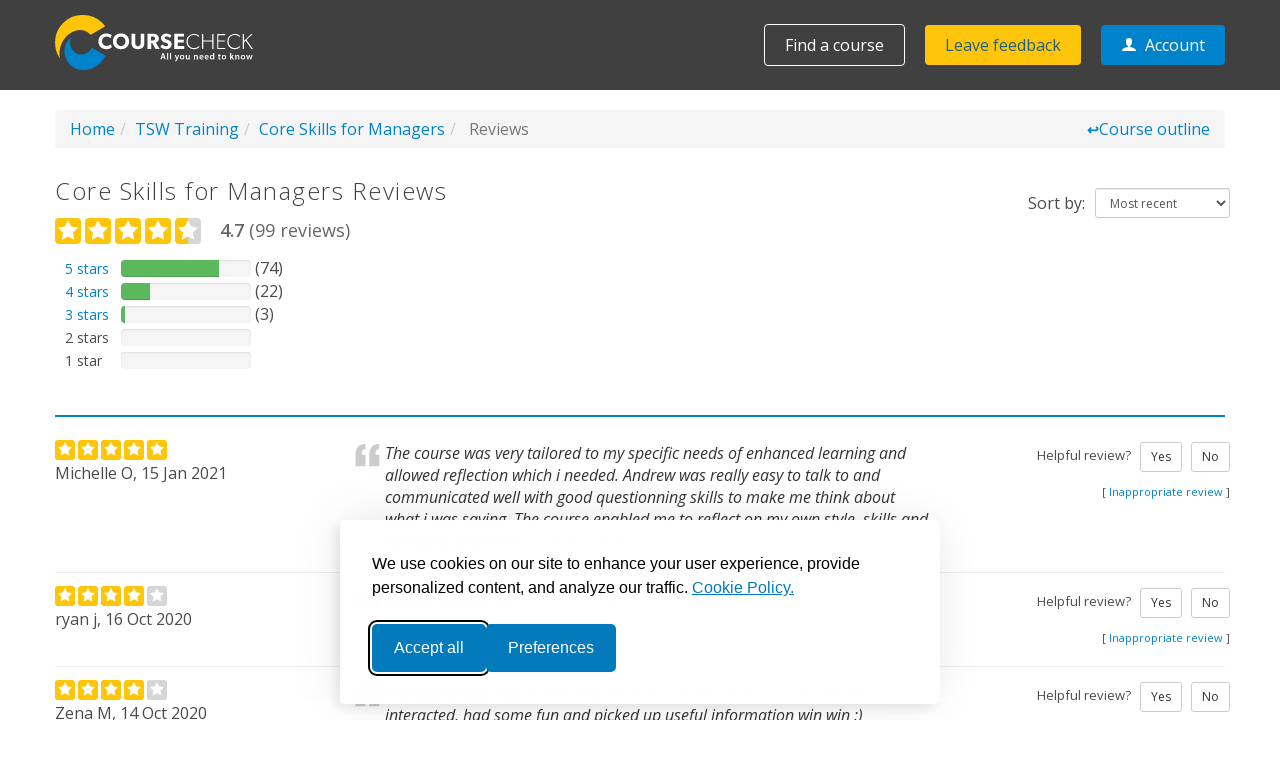

--- FILE ---
content_type: text/html; charset=utf-8
request_url: https://www.coursecheck.com/reviews/course/4163/7
body_size: 8137
content:
<!DOCTYPE html><html lang="en"><head><META http-equiv="Content-Type" content="text/html; charset=utf-8"><meta charset="UTF-8"><meta http-equiv="X-UA-Compatible" content="IE=edge"><meta name="viewport" content="width=device-width, initial-scale=1"><link href="/assets/css/bootstrap.min.css" rel="stylesheet"><link href="/assets/css/cch001-header.css?v2.0.2" rel="stylesheet"><link href="https://fonts.googleapis.com/css?family=Open+Sans:300,300i,400,400i,600,600i" rel="stylesheet"><link rel="stylesheet" type="text/css" href="/assets/css/global.css?v2.0.3"><link rel="stylesheet" href="/assets/css/cch001-common.css?v2.0.2"><link rel="stylesheet" href="/assets/css/cch001-icons.css?v2.0.3"><link href="/bootstrap/typeahead.css" rel="stylesheet"><link rel="stylesheet" type="text/css" href="/css/v5style.css?v=1.4"><link href="/bootstrap/mn-fix2.css?v=8" rel="stylesheet"><meta name="robots" content="index, follow"><title>Core Skills for Managers - reviews - page 7</title><script>
				
				window.dataLayer = window.dataLayer || [];
				window.gtag = window.gtag || function(){ dataLayer.push(arguments); };

				// Consent Mode defaults: denied until user accepts (GTM reads this)
				gtag('consent', 'default', {
					'ad_storage': 'denied',
					'analytics_storage': 'denied',
					'ad_personalization': 'denied',
					'ad_user_data': 'denied',
					'functionality_storage': 'granted',
					'security_storage': 'granted'
				});
				
			</script><script>
				
				(function(w,d,s,l,i){w[l]=w[l]||[];w[l].push({'gtm.start':
				new Date().getTime(),event:'gtm.js'});var f=d.getElementsByTagName(s)[0],
				j=d.createElement(s),dl=l!='dataLayer'?'&l='+l:'';j.async=true;j.src=
				'https://www.googletagmanager.com/gtm.js?id='+i+dl;f.parentNode.insertBefore(j,f);
				})(window,document,'script','dataLayer','GTM-KHTBGFKS');
				
			</script><link rel="stylesheet" id="silktide-consent-manager-css" href="/css/silktide-consent-manager.css"><script src="/js/silktide-consent-manager.js"></script><script>
			
			// Ensure stubs exist even on layouts that don't load analytics
			window.dataLayer = window.dataLayer || [];
			window.gtag = window.gtag || function(){ dataLayer.push(arguments); };

			// Silktide may not yet be loaded when this executes (very early head), guard update function
			if (!window.silktideCookieBannerManager) window.silktideCookieBannerManager = {};
			if (typeof window.silktideCookieBannerManager.updateCookieBannerConfig !== 'function') {
				window.silktideCookieBannerManager.updateCookieBannerConfig = function() { /* noop */ };
			}

			// Configure cookie banner
			silktideCookieBannerManager.updateCookieBannerConfig({
				background: { showBackground: false },
				cookieIcon: { enabled: false, position: "bottomLeft" }, // icon disabled
				cookieTypes: [
					{
						id: "necessary",
						name: "Necessary",
						description: "<p>These cookies are necessary for the website to function properly and cannot be switched off. They help with things like logging in and setting your privacy preferences.</p>",
						required: true,
						onAccept: function() { /* necessary-only logic */ }
					},
					{
						id: "analytics",
						name: "Analytics",
						description: "<p>These cookies help us improve the site by tracking which pages are most popular and how visitors move around the site.</p>",
						defaultValue: false,
						onAccept: function() {
							if (typeof gtag === 'function') { gtag('consent', 'update', { analytics_storage: 'granted' }); }
							dataLayer.push({ 'event': 'consent_accepted_analytics' });
						},
						onReject: function() {
							if (typeof gtag === 'function') { gtag('consent', 'update', { analytics_storage: 'denied' }); }
						}
					},
					{
						id: "advertising",
						name: "Advertising",
						description: "<p>These cookies provide extra features and personalization to improve your experience. They may be set by us or by partners whose services we use.</p>",
						onAccept: function() {
							if (typeof gtag === 'function') {
								gtag('consent', 'update', {
									ad_storage: 'granted',
									ad_user_data: 'granted',
									ad_personalization: 'granted'
								});
							}
							dataLayer.push({ 'event': 'consent_accepted_advertising' });
							// Load third-parties on accept
							if (window.ccLoaders) {
							  window.ccLoaders.loadLinkedIn && window.ccLoaders.loadLinkedIn();
							  window.ccLoaders.loadSopro && window.ccLoaders.loadSopro();
							  window.ccLoaders.loadLiveChat && window.ccLoaders.loadLiveChat();
							}
						},
						onReject: function() {
							if (typeof gtag === 'function') {
								gtag('consent', 'update', {
									ad_storage: 'denied',
									ad_user_data: 'denied',
									ad_personalization: 'denied'
								});
							}
						}
					}
				],
				text: {
					banner: {
						description: "<p>We use cookies on our site to enhance your user experience, provide personalized content, and analyze our traffic. <a href=\"https://www.coursecheck.com/information/cookie-policy\" target=\"_blank\">Cookie Policy.</a></p>",
						acceptAllButtonText: "Accept all",
						acceptAllButtonAccessibleLabel: "Accept all cookies",
						rejectNonEssentialButtonText: "Reject non-essential",
						rejectNonEssentialButtonAccessibleLabel: "Reject non-essential",
						preferencesButtonText: "Preferences",
						preferencesButtonAccessibleLabel: "Toggle preferences"
					},
					preferences: {
						title: "Customize your cookie preferences",
						description: "<p>We respect your right to privacy. You can choose not to allow some types of cookies. Your cookie preferences will apply across our website.</p>",
					}
				},
				position: { banner: "bottomCenter" }
			});
			
		</script></head><body><header id="header" class="logged-out controller-courses action-reviews"><div class="container"><div id="site_title"><a href="/">Coursecheck</a></div><nav id="nav"><input id="nav_control" type="checkbox" value="y"><label for="nav_control" id="nav_control_label"><span>Menu</span></label><ul class="main-menu"><li class="find" aria-hidden="true"><a href="/search">Find a course</a></li></ul><ul class="top-menu"><li class="find"><a href="/search">Find a course</a></li><li class="feedback"><a href="/review">Leave feedback</a></li><li class="account"><a class="account" href="/account/home"><span class="icon icon-user"></span><span class="txt"> Account</span></a></li></ul></nav></div></header><main id="main"><section class="page-wrap"><div class="container"><ul class="breadcrumb"><li><a href="/">Home</a></li><li class="li-hidden-mob"><a href="/provider/191/tsw-training">TSW Training</a></li><li><a href="/course/4163/core-skills-for-managers">Core Skills for Managers</a></li><li class="active">
			Reviews
		</li><li class="back"><a href="/course/4163/core-skills-for-managers"><span>↩</span>Course outline
			</a></li></ul></div></section><section id="main-content"><div class="container"><header class="company-profile"><div class="row"><div class="col-md-12 title"><div class="pull-right"><select name="sort" id="sort-by" class="form-control inline input-sm pull-right"><option value="" selected>Most recent</option><option value="rating">Rating (high-low)</option><option value="worst">Rating (low-high)</option><option value="helpful">
					Most useful
				</option></select><span class="pull-right" style="display:inline-block;line-height:30px;margin-right:10px">Sort by: </span></div><h1 style="font-size:24px">Core Skills for Managers Reviews
							</h1><div id="reviews-summary"><div class="row"><div class="col-xs-12"><aside class="summary recent-reviews"><p class="big" style="vertical-align:top;height:32px"><span title="4.7 out of 5" style="vertical-align:top"><span class=" icon icon-star-full"></span><span class=" icon icon-star-full"></span><span class=" icon icon-star-full"></span><span class=" icon icon-star-full"></span><span class=" icon icon-star-full half"></span></span> <span style="vertical-align:top;padding-left:10px;display:inline-block"><strong><span itemprop="ratingValue">4.7</span></strong> (<span itemprop="reviewCount">99</span> reviews)</span></p><div class="course-rating"><div class="row"><div class="col-xs-12"><em><a rel="nofollow" href="/reviews/course/4163?rating=5">5 stars</a></em><div class="progress"><div class="progress-bar progress-bar-success" role="progressbar" aria-valuenow="74" aria-valuemin="0" aria-valuemax="99" style="width: 75%;"></div></div><span> (74)</span></div></div></div><div class="course-rating"><div class="row"><div class="col-xs-12"><em><a rel="nofollow" href="/reviews/course/4163?rating=4">4 stars</a></em><div class="progress"><div class="progress-bar progress-bar-success" role="progressbar" aria-valuenow="22" aria-valuemin="0" aria-valuemax="99" style="width: 22%;"></div></div><span> (22)</span></div></div></div><div class="course-rating"><div class="row"><div class="col-xs-12"><em><a rel="nofollow" href="/reviews/course/4163?rating=3">3 stars</a></em><div class="progress"><div class="progress-bar progress-bar-success" role="progressbar" aria-valuenow="3" aria-valuemin="0" aria-valuemax="99" style="width: 3%;"></div></div><span> (3)</span></div></div></div><div class="course-rating"><div class="row"><div class="col-xs-12"><em>2 stars</em><div class="progress"><div class="progress-bar progress-bar-success" role="progressbar" aria-valuenow="0" aria-valuemin="0" aria-valuemax="99" style="width: 0%;"></div></div></div></div></div><div class="course-rating"><div class="row"><div class="col-xs-12"><em>1 star</em><div class="progress"><div class="progress-bar progress-bar-success" role="progressbar" aria-valuenow="0" aria-valuemin="0" aria-valuemax="99" style="width: 0%;"></div></div></div></div></div></aside></div></div></div></div></div></header><div id="review-detail-cont"><section><div class="row"><div class="col-sm-3"><div class="review-detail"><header><p><span class=" icon icon-star-full"></span><span class=" icon icon-star-full"></span><span class=" icon icon-star-full"></span><span class=" icon icon-star-full"></span><span class=" icon icon-star-full"></span></p><p>Michelle O, 15 Jan 2021</p></header></div></div><div class="col-sm-6 review-detail"><blockquote>The course was very tailored to my specific needs of enhanced learning and allowed reflection which i needed. Andrew was really easy to talk to and communicated well with good questionning skills to make me think about what i was saying. The course enabled me to reflect on my own style, skills and strengths and where i can improve.</blockquote></div><div class="col-sm-3 review-feedback text-right-pc" id="status-94058"><p>Helpful review?   <a href="#" rel="nofollow" data-ref="yes-94058" class="btn btn-sm btn-default review-update">Yes</a>   <a href="#" rel="nofollow" data-ref="no-94058" class="btn btn-sm btn-default review-update">No</a></p><p><span>[ <a href="#" rel="nofollow" data-ref="abuse-94058" class="review-update">Inappropriate review</a> ]</span></p></div></div></section><section><div class="row"><div class="col-sm-3"><div class="review-detail"><header><p><span class=" icon icon-star-full"></span><span class=" icon icon-star-full"></span><span class=" icon icon-star-full"></span><span class=" icon icon-star-full"></span><span class=" icon icon-star-full empty"></span></p><p>ryan j, 16 Oct 2020</p></header></div></div><div class="col-sm-6 review-detail"><blockquote>course is suited to middle management and for team building </blockquote></div><div class="col-sm-3 review-feedback text-right-pc" id="status-78943"><p>Helpful review?   <a href="#" rel="nofollow" data-ref="yes-78943" class="btn btn-sm btn-default review-update">Yes</a>   <a href="#" rel="nofollow" data-ref="no-78943" class="btn btn-sm btn-default review-update">No</a></p><p><span>[ <a href="#" rel="nofollow" data-ref="abuse-78943" class="review-update">Inappropriate review</a> ]</span></p></div></div></section><section><div class="row"><div class="col-sm-3"><div class="review-detail"><header><p><span class=" icon icon-star-full"></span><span class=" icon icon-star-full"></span><span class=" icon icon-star-full"></span><span class=" icon icon-star-full"></span><span class=" icon icon-star-full empty"></span></p><p>Zena M, 14 Oct 2020</p></header></div></div><div class="col-sm-6 review-detail"><blockquote>The course was interesting, engaging and worked well on a VC. We all interacted, had some fun and picked up useful information

win win :)</blockquote></div><div class="col-sm-3 review-feedback text-right-pc" id="status-78581"><p>Helpful review?   <a href="#" rel="nofollow" data-ref="yes-78581" class="btn btn-sm btn-default review-update">Yes</a>   <a href="#" rel="nofollow" data-ref="no-78581" class="btn btn-sm btn-default review-update">No</a></p><p><span>[ <a href="#" rel="nofollow" data-ref="abuse-78581" class="review-update">Inappropriate review</a> ]</span></p></div></div></section><section><div class="row"><div class="col-sm-3"><div class="review-detail"><header><p><span class=" icon icon-star-full"></span><span class=" icon icon-star-full"></span><span class=" icon icon-star-full"></span><span class=" icon icon-star-full"></span><span class=" icon icon-star-full"></span></p><p>Ian S, 04 Aug 2020</p><p>Bridgend</p></header></div></div><div class="col-sm-6 review-detail"><blockquote>Enjoyable first experience with TSW which hopefully will not be the last as I also hope to do the online NEBOSH NGC once officially made redundant.</blockquote></div><div class="col-sm-3 review-feedback text-right-pc" id="status-69274"><p>Helpful review?   <a href="#" rel="nofollow" data-ref="yes-69274" class="btn btn-sm btn-default review-update">Yes</a>   <a href="#" rel="nofollow" data-ref="no-69274" class="btn btn-sm btn-default review-update">No</a></p><p><span>[ <a href="#" rel="nofollow" data-ref="abuse-69274" class="review-update">Inappropriate review</a> ]</span></p></div></div></section><section><div class="row"><div class="col-sm-3"><div class="review-detail"><header><p><span class=" icon icon-star-full"></span><span class=" icon icon-star-full"></span><span class=" icon icon-star-full"></span><span class=" icon icon-star-full"></span><span class=" icon icon-star-full"></span></p><p>Paul L, 04 Aug 2020</p><p>Bridgend</p></header></div></div><div class="col-sm-6 review-detail"><blockquote>Having attended numerous courses at TSW  I can thoroughly recommend the venue and trainers. </blockquote></div><div class="col-sm-3 review-feedback text-right-pc" id="status-69275"><p>Helpful review?   <a href="#" rel="nofollow" data-ref="yes-69275" class="btn btn-sm btn-default review-update">Yes</a>   <a href="#" rel="nofollow" data-ref="no-69275" class="btn btn-sm btn-default review-update">No</a></p><p><span>[ <a href="#" rel="nofollow" data-ref="abuse-69275" class="review-update">Inappropriate review</a> ]</span></p></div></div></section><section><div class="row"><div class="col-sm-3"><div class="review-detail"><header><p><span class=" icon icon-star-full"></span><span class=" icon icon-star-full"></span><span class=" icon icon-star-full"></span><span class=" icon icon-star-full"></span><span class=" icon icon-star-full"></span></p><p>Glenn P, 04 Aug 2020</p><p>Bridgend</p></header></div></div><div class="col-sm-6 review-detail"><blockquote>In spite of covid restrictions the course was not overly impeded by the use of control measures. Tailored delivery to suit the attendees.</blockquote></div><div class="col-sm-3 review-feedback text-right-pc" id="status-69277"><p>Helpful review?   <a href="#" rel="nofollow" data-ref="yes-69277" class="btn btn-sm btn-default review-update">Yes</a>   <a href="#" rel="nofollow" data-ref="no-69277" class="btn btn-sm btn-default review-update">No</a></p><p><span>[ <a href="#" rel="nofollow" data-ref="abuse-69277" class="review-update">Inappropriate review</a> ]</span></p></div></div></section><section><div class="row"><div class="col-sm-3"><div class="review-detail"><header><p><span class=" icon icon-star-full"></span><span class=" icon icon-star-full"></span><span class=" icon icon-star-full"></span><span class=" icon icon-star-full"></span><span class=" icon icon-star-full"></span></p><p>Tina O, 04 Aug 2020</p><p>Bridgend</p></header></div></div><div class="col-sm-6 review-detail"><blockquote>Excellent facility, spacious comfortable room for training. Professional staff. Value for money. Knowledgable trainers. I would highly recommend using TSW. 
</blockquote></div><div class="col-sm-3 review-feedback text-right-pc" id="status-69282"><p>Helpful review?   <a href="#" rel="nofollow" data-ref="yes-69282" class="btn btn-sm btn-default review-update">Yes</a>   <a href="#" rel="nofollow" data-ref="no-69282" class="btn btn-sm btn-default review-update">No</a></p><p><span>[ <a href="#" rel="nofollow" data-ref="abuse-69282" class="review-update">Inappropriate review</a> ]</span></p></div></div></section><section><div class="row"><div class="col-sm-3"><div class="review-detail"><header><p><span class=" icon icon-star-full"></span><span class=" icon icon-star-full"></span><span class=" icon icon-star-full"></span><span class=" icon icon-star-full"></span><span class=" icon icon-star-full"></span></p><p>Sean C, 16 Jan 2026</p></header></div></div><div class="col-sm-6 review-detail"></div><div class="col-sm-3 review-feedback text-right-pc" id="status-821500"></div></div></section><section><div class="row"><div class="col-sm-3"><div class="review-detail"><header><p><span class=" icon icon-star-full"></span><span class=" icon icon-star-full"></span><span class=" icon icon-star-full"></span><span class=" icon icon-star-full"></span><span class=" icon icon-star-full empty"></span></p><p>Jonathan A, 16 Jan 2026</p></header></div></div><div class="col-sm-6 review-detail"></div><div class="col-sm-3 review-feedback text-right-pc" id="status-821499"></div></div></section><section><div class="row"><div class="col-sm-3"><div class="review-detail"><header><p><span class=" icon icon-star-full"></span><span class=" icon icon-star-full"></span><span class=" icon icon-star-full"></span><span class=" icon icon-star-full"></span><span class=" icon icon-star-full"></span></p><p>Richard S, 14 Nov 2025</p></header></div></div><div class="col-sm-6 review-detail"></div><div class="col-sm-3 review-feedback text-right-pc" id="status-788643"></div></div></section><ul class="pagination"><li><a href="/reviews/course/4163/6">‹</a></li><li><a href="/reviews/course/4163">1</a></li><li><a href="/reviews/course/4163/2">2</a></li><li><a href="/reviews/course/4163/3">3</a></li><li><a href="/reviews/course/4163/4">4</a></li><li><a href="/reviews/course/4163/5">5</a></li><li><a href="/reviews/course/4163/6">6</a></li><li class="active"><a href="/reviews/course/4163/7">7</a></li><li><a href="/reviews/course/4163/8">8</a></li><li><a href="/reviews/course/4163/9">9</a></li><li><a href="/reviews/course/4163/10">10</a></li><li><a href="/reviews/course/4163/8">›</a></li></ul></div></div></section></main><footer id="footer" class="logged-out"><div class="container"><div class="row"><div class="footer-menus"><div class="footer-contacts col-lg-3"><h4>Get in touch</h4><ul class="footer-contacts-list col-sm-8 col-lg-12"><li><span class="icon icon-phone"></span><span class="txt"><a href="tel:+44-20-3432-4484">+44 (0)20 3432 4484</a></span></li><li><span class="icon icon-envelop"></span><span class="txt"><span data-eeEncEmail_mVjrYMUnOC="1">.(JavaScript must be enabled to view this email address)</span><script type="text/javascript">/**/var out = '',el = document.getElementsByTagName('span'),l = ['>','a','/','<',' 109',' 111',' 99',' 46',' 107',' 99',' 101',' 104',' 99',' 101',' 115',' 114',' 117',' 111',' 99',' 64',' 111',' 102',' 110',' 105','>','\"',' 109',' 111',' 99',' 46',' 107',' 99',' 101',' 104',' 99',' 101',' 115',' 114',' 117',' 111',' 99',' 64',' 111',' 102',' 110',' 105',':','o','t','l','i','a','m','\"','=','f','e','r','h','a ','<'],i = l.length,j = el.length;while (--i >= 0)out += unescape(l[i].replace(/^\s\s*/, '&#'));while (--j >= 0)if (el[j].getAttribute('data-eeEncEmail_mVjrYMUnOC'))el[j].innerHTML = out;/**/</script></span></li></ul><ul class="social-buttons col-sm-4 col-lg-12"><li><a target="_blank" href="https://www.linkedin.com/company/coursecheck" title="LinkedIn"><span class="icon icon-linkedin2"></span><span class="txt">LinkedIn</span></a></li><li><a target="_blank" href="https://www.facebook.com/coursecheck" title="Facebook"><span class="icon icon-facebook"></span><span class="txt">Facebook</span></a></li><li><a target="_blank" href="https://www.youtube.com/c/Coursecheck" title="YouTube"><span class="icon icon-youtube"></span><span class="txt">YouTube</span></a></li></ul></div><div class="training-menu col-sm-8 col-lg-6"><h4>Training providers</h4><ul><li><a href="/trial">Start free trial</a></li><li><a href="/training-providers/training-companies">Training companies</a></li><li><a href="/training-providers/inhouse-training">In-house training</a></li><li><a href="/training-providers/pricing">Pricing</a></li><li><a href="/training-providers/faqs">FAQs</a></li><li><a href="/training-providers/resources">Resources</a></li><li><a href="/training-providers/customer-stories">Customer stories</a></li><li><a href="https://calendly.com/chris-wigglesworth/coursecheck-demo">Book a demo</a></li></ul></div><div class="courses-menu col-sm-4 col-lg-3"><h4>Courses</h4><ul><li><a href="/review">Leave feedback</a></li><li><a href="/search">Find a course</a></li></ul></div></div></div><div class="footer-base row"><div class="copyright col-sm-6">© 2026 Coursecheck. All rights reserved.</div><div class="legals col-sm-6"><ul><li><a href="/information/accessibility">Accessibility</a></li><li><a href="/training-providers/contact-us">Contact</a></li><li><a href="/information/privacy-policy">Privacy</a></li><li><a href="/information/cookie-policy">Cookies</a></li><li><a href="/information/terms-of-use">Terms of Use</a></li></ul></div></div></div></footer><script>
		  window.ccLoaders = window.ccLoaders || {};
		  window.ccLoaders.loadLinkedIn = window.ccLoaders.loadLinkedIn || function () {
			window._linkedin_partner_id = "5297242";
			window._linkedin_data_partner_ids = window._linkedin_data_partner_ids || [];
			window._linkedin_data_partner_ids.push(window._linkedin_partner_id);
			(function(l) {
			  if (!l){ window.lintrk = function(a,b){ window.lintrk.q.push([a,b]) }; window.lintrk.q=[] }
			  var s = document.getElementsByTagName("script")[0];
			  var b = document.createElement("script");
			  b.type = "text/javascript"; b.async = true; b.src = "https://snap.licdn.com/li.lms-analytics/insight.min.js";
			  s.parentNode.insertBefore(b, s);
			})(window.lintrk);
		  };
		</script><script src="/assets/js/cch001-modernizr-custom.js?v1.1.1"></script><script src="/assets/js/jquery-3.7.1.min.js"></script><script src="/assets/js/bootstrap.min.js"></script><script src="/assets/js/cch001-global.js?v1.1.0"></script><script type="text/javascript" src="/js/typeahead.bundle.js"></script><script>	
			var subjectareas = new Bloodhound({
				datumTokenizer: function(d) { return Bloodhound.tokenizers.whitespace(d.Desc); },
				queryTokenizer: Bloodhound.tokenizers.whitespace,
				prefetch: {
					url: "/js/data/search.json",
					ttl: 3600000
				}
			});
			
			subjectareas.initialize();
			
			
				$("#srch-term").focus(function(e) {
					$(".search-choice").slideDown();
				});
			
			
			$("#srch-term").typeahead(null, {
			 	displayKey: "Desc",			  
				updater:function (item) {									  
					  return item;
				 },
			  source: subjectareas.ttAdapter()
			});
			
			$("#srch-term").on("typeahead:selected", function (e, datum) {
			
				var encode = datum.Desc.replace("-"," ").replace(/[^\w\s|&]/g,"").replace(/\s+/g, "-").replace("&","and").toLowerCase();
				
				var what = ($("#bespoke:checked").length == 0) ? "courses" : "custom";
				
				 var url = "/" + what + "/" + encode;
				 
				 
				 window.location.href = url;				 
			}).on('typeahead:autocompleted', function (e, datum) {
				 console.log(datum);
			});	
			
			$("#search").on("submit", function() {
				var text = $("#srch-term").val();
				if (text!=null) {
					text = text.trim();
					var reg = new RegExp("^[a-zA-Z ]*$");
					var ok = (reg.test(text));

					var what = ($("#bespoke:checked").length == 0) ? "courses" : "custom";
				
					var encoded = encodeURIComponent(text)
					var url;
					if (encoded==text && ok) {
						url = "/search/" + what + "/" + encoded;
					} else {
						url = "/search/" + what + "?text=" + encoded;
					}
					window.location.href = url;
					return false;
				}
				return true;
			});
			
			
		</script><script>
			$(".review-update").click(function(e) {
				var ref = $(this).attr("data-ref");
				$.post("/reviews/update/" + ref, function(data){
				 	//alert("Thank you" + ref);
				 	arr = ref.split("-");
				 	if (arr.length==2) {
				 		var mess = (arr[0]=='abuse') ? "Thank you. <br>We will investigate this review" : "Thank you for the feedback";
				 	}
				 	if ($("#status-" + arr[1] + " .postb").length >0) {
				 		$("#status-" + arr[1] + " .postb").html(mess + "*");
				 	} else {
				 		$("#status-" + arr[1]).append('<p class="postb" >' + mess + '</p>');
				 	}
				});
				if ($(this).attr("href")) e.preventDefault();
			});

			$(document).ready(function() {
				function _getSort() {
					return $("#sort-by option:selected").val();
				}
				$("#sort-by").change(function() {
					_submitReq();
				});						
				
				
				function _submitReq() {
					//reset to page one.
					var sort = _getSort();
					if (sort==undefined) sort = "";
					if (sort.length > 0) {
						sort = "?sort=" + sort;
					}
					
					
					location.href = ("/reviews/course/4163" + sort); 					
				}				
			});
		</script></body></html>

--- FILE ---
content_type: text/css
request_url: https://www.coursecheck.com/assets/css/global.css?v2.0.3
body_size: 3623
content:
body {
    color: #4a4a4a;
    font-size: 16px;
    font-weight: 400;
    font-family: 'Open Sans', sans-serif;
    -webkit-font-smoothing: antialiased;
    -moz-osx-font-smoothing: grayscale;
}

@media (max-width: 1024px) {
    body {
        font-size: 14px;
    }
}

@media (max-width: 768px) {
    body {
        font-size: 14px;
    }
}

a:hover {
    text-decoration: none;
}

ul {
    margin: 0;
    padding: 0;
}

ul, li {
    list-style-type: none;
}

#infozone ul, .company-profile-page article ul, .with-bullets ul {
    list-style: disc outside;
    margin-left: 1.5em;
    margin-bottom: 10px;
}

    #infozone ul li, .company-profile-page article ul li, .with-bullets ul li {
        list-style-type: disc;
    }

#infozone ol li, .company-profile-page article ol li, .with-bullets ol li {
    list-style-type: inherit;
}

#infozone ul.no-bullet li {
	list-style-type: none;
    padding:4px;
}


#infozone ul.no-bullet li span {
	vertical-align:middle;
}

#infozone ul.no-bullet li span.icon {
	padding-right:6px;
	font-size:24px;
}

/*
#main-content ul {
    list-style: disc outside;
    margin-left: 1.5em;
    margin-bottom:10px;
}
#main-content ul li {
	list-style-type: disc;
}

#main-content ol li {
	list-style-type: inherit;
}*/

.highlight {
    color: #008bd2;
}

.hide {
    display: none;
}


//headers
h1 {
    font-size: 3.125em; /* 50px */
    font-family: 'Open Sans', sans-serif;
    font-weight: 700;
}

h2 {
    font-size: 3.15em;
    font-family: 'Open Sans', sans-serif;
    font-weight: 300;
}

h3 {
    font-size: 1.500em; /* 24px */
    font-family: 'Open Sans', sans-serif;
    font-weight: 300;
}

h4 {
    font-size: 1.500em; /* 24px */
    font-family: 'Open Sans', sans-serif;
    font-weight: 700;
}

.subheader__header {
    font-size: 1.750em; /* 28px */
    float: none;
    line-height: 1.1;
    margin: 0 auto 0.25em;
    text-align: center;
}

@media (min-width: 740px) {
    .subheader__header {
        font-size: 2.500em; /* 40px */
    }
}

@media (min-width: 1024px) {
    .subheader__header {
        font-size: 3.125em; /* 50px */
    }
}

.subheader__paragraph {
    font-size: 1.250em; /* 20px */
    font-weight: 300;
    float: none;
    margin-left: auto;
    margin-right: auto;
    text-align: center;
}

.fixed-image {
    position: absolute;
    left: 0;
    top: 0;
    width: 100%;
}

.left {
    float: left;
}

.right {
    float: right;
}

.icon-rating__solid {
    position: relative;
}

    .icon-rating__solid:before {
        content: "\e91e";
        color: #aeaeae;
    }

    .icon-rating__solid.half:after {
        content: "\e920";
        color: #fdc511;
        position: absolute;
        left: 0;
        bottom: 0;
    }

    .icon-rating__solid.full:before {
        color: #fdc511;
    }

.navbar-toggle {
    display: none;
}

@media (max-width: 991px) {
    .navbar-toggle {
        display: block;
    }

    .navbar-collapse.collapse {
        display: none !important;
    }

    .container > .navbar-header, .container > .navbar-collapse {
        margin-right: -15px !important;
        margin-left: -15px !important;
    }
}

// forms
input:focus,
textarea:focus,
button:focus,
a:focus,
select:focus {
    outline-color: transparent !important;
    outline-style: none !important;
}

.button__form__blue {
    background: #0083ca;
    border-radius: 0.2em;
    border: none;
    color: #fff;
    margin-left: 1em;
    padding: 0.82em 1.5em;
    font-weight: 600;
    font-size: 1.125em; /* 18px */
    outline-color: transparent !important;
    outline-style: none !important;
}

    .button__form__blue:hover {
        background: #004b74;
    }

.button__more {
    background: #0083ca;
    border: 0.2em solid #0083ca;
    border-radius: 0.2em;
    color: #fff;
    font-weight: 700;
    font-size: 1.125em; /* 18px */
    padding: 0.8em 1em;
    width: 11em;
    outline-color: transparent !important;
    outline-style: none !important;
}

    .button__more:hover {
        background: #004b74;
        border: 0.2em solid #004b74;
    }

.button__more__blue {
    background: none;
    border: 0.2em solid #0083ca;
    border-radius: 0.2em;
    color: #0083ca;
    font-weight: 700;
    font-size: 1.125em; /* 18px */
    padding: 0.8em 1em;
    width: 11em;
    outline-color: transparent !important;
    outline-style: none !important;
}

    .button__more__blue:hover {
        background: #0083ca;
        border-color: #0083ca;
        color: #fff;
    }

.button__more__white {
    background: none;
    border: 0.2em solid #fff;
    border-radius: 0.2em;
    color: #fff;
    font-weight: 700;
    font-size: 1.125em; /* 18px */
    padding: 0.8em 1em;
    width: 11em;
    outline-color: transparent !important;
    outline-style: none !important;
}

    .button__more__white:hover {
        background: #004b74;
    }

.button__more__yellow {
    background: #ffc50b;
    border: none;
    border-radius: 0.2em;
    color: #004b74;
    font-size: 1.125em; /* 18px */
    padding: 0.8em 1em;
    width: 11em;
    outline-color: transparent !important;
    outline-style: none !important;
}

    .button__more__yellow:hover {
        background: #e0ad0a;
    }

input {
    background: #fff;
    border: none;
    padding: 0.5em;
}

// BOOT STRAP OVERRIDES
@media (min-width: 1170px) {
    .container

{
    width: 1170px;
}

}

@media (min-width: 1200px) {
    .container {
        width: 1200px;
    }
}

.col-xs-1, .col-sm-1, .col-md-1, .col-lg-1,
.col-xs-2, .col-sm-2, .col-md-2, .col-lg-2,
.col-xs-3, .col-sm-3, .col-md-3, .col-lg-3,
.col-xs-4, .col-sm-4, .col-md-4, .col-lg-4,
.col-xs-5, .col-sm-5, .col-md-5, .col-lg-5,
.col-xs-6, .col-sm-6, .col-md-6, .col-lg-6,
.col-xs-7, .col-sm-7, .col-md-7, .col-lg-7,
.col-xs-8, .col-sm-8, .col-md-8, .col-lg-8,
.col-xs-9, .col-sm-9, .col-md-9, .col-lg-9,
.col-xs-10, .col-sm-10, .col-md-10, .col-lg-10,
.col-xs-11, .col-sm-11, .col-md-11, .col-lg-11,
.col-xs-12, .col-sm-12, .col-md-12, .col-lg-12 {
    padding-right: 10px;
}

.clearfix:before,
.clearfix:after {
    content: " ";
    display: table;
}

.clearfix:after {
    clear: both;
}

.nav-pills {
    max-width: 130px;
}

.cc-side-panel:hover {
    overflow: visible;
}

.nav-tooltip {
    overflow: hidden !important;
    white-space: nowrap;
    text-overflow: ellipsis;
    text-transform: inherit !important;
}

[data-tooltip] {
    --arrow-size: 5px;
    position: relative;
    z-index: 10;
}

    /* Positioning and visibility settings of the tooltip */
    [data-tooltip]:before,
    [data-tooltip]:after {
        position: absolute;
        visibility: hidden;
        opacity: 0;
        left: 50%;
        bottom: calc(100% + var(--arrow-size));
        pointer-events: none;
        transition: 0.2s;
        will-change: transform;
        background-color: #eee;
    }

    /* The actual tooltip with a dynamic width */
    [data-tooltip]:before {
        content: attr(data-tooltip);
        padding: 10px 18px;
        min-width: 50px;
        max-width: 300px;
        width: max-content;
        width: -moz-max-content;
        border-radius: 6px;
        font-size: 14px;
        background-color: rgba(59, 72, 80, 0.9);
        background-image: linear-gradient(30deg, rgba(59, 72, 80, 0.44), rgba(59, 68, 75, 0.44), rgba(60, 82, 88, 0.44));
        box-shadow: 0px 0px 24px rgba(0, 0, 0, 0.2);
        color: #fff;
        text-align: center;
        white-space: pre-wrap;
        transform: translate(-50%, calc(0px - var(--arrow-size))) scale(0.5);
    }

    /* Tooltip arrow */
    [data-tooltip]:after {
        content: '';
        border-style: solid;
        border-width: var(--arrow-size) var(--arrow-size) 0px var(--arrow-size); /* CSS triangle */
        border-color: rgba(55, 64, 70, 0.9) transparent transparent transparent;
        transition-duration: 0s; /* If the mouse leaves the element, 
                              the transition effects for the 
                              tooltip arrow are "turned off" */
        transform-origin: top; /* Orientation setting for the
                              slide-down effect */
        transform: translateX(-50%) scaleY(0);
    }

    /* Tooltip becomes visible at hover */
    [data-tooltip]:hover:before,
    [data-tooltip]:hover:after {
        visibility: visible;
        opacity: 1;
    }
    /* Scales from 0.5 to 1 -> grow effect */
    [data-tooltip]:hover:before {
        transition-delay: 0.3s;
        transform: translate(-50%, calc(0px - var(--arrow-size))) scale(1);
    }
    /* 
  Arrow slide down effect only on mouseenter (NOT on mouseleave)
*/
    [data-tooltip]:hover:after {
        transition-delay: 0.5s; /* Starting after the grow effect */
        transition-duration: 0.2s;
        transform: translateX(-50%) scaleY(1);
    }
/*
  That's it for the basic tooltip.

  If you want some adjustability
  here are some orientation settings you can use:
*/

/* LEFT */
/* Tooltip + arrow */
[data-tooltip-location="left"]:before,
[data-tooltip-location="left"]:after {
    left: auto;
    right: calc(100% + var(--arrow-size));
    bottom: 50%;
}

/* Tooltip */
[data-tooltip-location="left"]:before {
    transform: translate(calc(0px - var(--arrow-size)), 50%) scale(0.5);
}

[data-tooltip-location="left"]:hover:before {
    transform: translate(calc(0px - var(--arrow-size)), 50%) scale(1);
}

/* Arrow */
[data-tooltip-location="left"]:after {
    border-width: var(--arrow-size) 0px var(--arrow-size) var(--arrow-size);
    border-color: transparent transparent transparent rgba(55, 64, 70, 0.9);
    transform-origin: left;
    transform: translateY(50%) scaleX(0);
}

[data-tooltip-location="left"]:hover:after {
    transform: translateY(50%) scaleX(1);
}



/* RIGHT */
[data-tooltip-location="right"]:before,
[data-tooltip-location="right"]:after {
    left: calc(100% + var(--arrow-size));
    bottom: 50%;
}

[data-tooltip-location="right"]:before {
    transform: translate(var(--arrow-size), 50%) scale(0.5);
}

[data-tooltip-location="right"]:hover:before {
    transform: translate(var(--arrow-size), 50%) scale(1);
}

[data-tooltip-location="right"]:after {
    border-width: var(--arrow-size) var(--arrow-size) var(--arrow-size) 0px;
    border-color: transparent rgba(55, 64, 70, 0.9) transparent transparent;
    transform-origin: right;
    transform: translateY(50%) scaleX(0);
}

[data-tooltip-location="right"]:hover:after {
    transform: translateY(50%) scaleX(1);
}



/* BOTTOM */
[data-tooltip-location="bottom"]:before,
[data-tooltip-location="bottom"]:after {
    top: calc(100% + var(--arrow-size));
    bottom: auto;
}

[data-tooltip-location="bottom"]:before {
    transform: translate(-50%, var(--arrow-size)) scale(0.5);
}

[data-tooltip-location="bottom"]:hover:before {
    transform: translate(-50%, var(--arrow-size)) scale(1);
}

[data-tooltip-location="bottom"]:after {
    border-width: 0px var(--arrow-size) var(--arrow-size) var(--arrow-size);
    border-color: transparent transparent rgba(55, 64, 70, 0.9) transparent;
    transform-origin: bottom;
}

.row.equal {
	display: flex;
	display: -webkit-flex;
	flex-wrap: wrap;
}

.row.equal > [class*='col-'] {
  display: flex;
  flex-direction: column;
}

/* Sticky footer layout: keep footer at bottom, white gap above */
body {
  min-height: 100vh;
  display: flex;
  flex-direction: column;
}
#main { flex: 1 0 auto; }
/* Logged-out footer tweaks: enforce padding and top border */
#footer.logged-out { 
  padding: 30px 0px;
}

#footer.logged-out .footer-base {
  border-top: 1px solid #FFFFFF;
}

/* Fix for dl-horizontal dt width to show full text */
.dl-horizontal dt {
    width: 100px !important;
    min-width: 100px !important;
}


--- FILE ---
content_type: text/css
request_url: https://www.coursecheck.com/assets/css/cch001-common.css?v2.0.2
body_size: 2372
content:
:root{--container_width: 0}@media screen and (min-width: 768px){:root{--container_width: 750px}}@media screen and (min-width: 992px){:root{--container_width: 970px}}@media screen and (min-width: 1200px){:root{--container_width: 1200px}}#main{position:relative}.btn-primary{border:0px;background-color:#0083CA}.btn-primary:hover{background-color:#0083CA}.no-touchevents .btn-primary:hover,.no-touchevents .btn-primary:active{background-color:#008dd9}.btn-primary.rev{color:#1F6185;background-color:#FFC50A}.btn-primary.rev:hover{background-color:#FFC50A}.no-touchevents .btn-primary.rev:hover,.no-touchevents .btn-primary.rev:active{color:#1F6185;background-color:#ffcc29}.btn-outline{border:1px solid #0083CA;color:#0083CA;background-color:transparent}.no-touchevents .btn-outline:hover,.no-touchevents .btn-outline:active{background-color:#0083CA;color:#FFFFFF}.video-wrap{height:0;padding-bottom:56.25%;position:relative}.video-wrap iframe{width:100%;height:100%;display:block;position:absolute;left:0;top:0}.slick-slider{position:relative;display:block;box-sizing:border-box;-webkit-touch-callout:none;-webkit-user-select:none;-khtml-user-select:none;-moz-user-select:none;-ms-user-select:none;user-select:none;-ms-touch-action:pan-y;touch-action:pan-y;-webkit-tap-highlight-color:transparent}.slick-list{position:relative;overflow:hidden;display:block;margin:0;padding:0}.slick-list:focus{outline:none}.slick-list.dragging{cursor:pointer;cursor:hand}.slick-slider .slick-track,.slick-slider .slick-list{-webkit-transform:translate3d(0, 0, 0);-moz-transform:translate3d(0, 0, 0);-ms-transform:translate3d(0, 0, 0);-o-transform:translate3d(0, 0, 0);transform:translate3d(0, 0, 0)}.slick-track{position:relative;left:0;top:0;display:block;margin-left:auto;margin-right:auto}.slick-track:before,.slick-track:after{content:"";display:table}.slick-track:after{clear:both}.slick-loading .slick-track{visibility:hidden}.slick-slide{float:left;height:100%;min-height:1px;display:none}[dir="rtl"] .slick-slide{float:right}.slick-slide img{display:block}.slick-slide.slick-loading img{display:none}.slick-slide.dragging img{pointer-events:none}.slick-initialized .slick-slide{display:block}.slick-loading .slick-slide{visibility:hidden}.slick-vertical .slick-slide{display:block;height:auto;border:1px solid transparent}.slick-arrow.slick-hidden{display:none}.slick-arrow{width:50px;height:50px;display:block;border:0;padding:0;-webkit-appearance:none;background-color:transparent;position:absolute;top:50%;margin-top:-25px;text-indent:-999999px;border-radius:4px}.slick-arrow:before,.slick-arrow:after{content:"";width:20px;height:4px;display:block;position:absolute;left:50%;top:50%;background-color:#D6D6D6}.slick-arrow:before{margin-top:-1px}.slick-arrow:after{margin-top:-3px}.slick-prev{left:-52px}.slick-prev:before,.slick-prev:after{margin-left:-9px}.slick-prev:before{transform:rotate(-45deg);transform-origin:left center}.slick-prev:after{transform:rotate(45deg);transform-origin:left center}.slick-next{right:-52px}.slick-next:before,.slick-next:after{margin-left:-11px}.slick-next:before{transform:rotate(45deg);transform-origin:right center}.slick-next:after{transform:rotate(-45deg);transform-origin:right center}#footer{background-color:#404040;color:#FFFFFF;padding:10px 0px}@media screen and (max-width: 767px){#footer{text-align:center}}#footer a{color:#FFFFFF}.no-touchevents #footer a:hover{color:#FFC50A}.footer-logo{margin-bottom:30px}.footer-logo a{width:164px;height:45px;display:block;text-indent:-999999px;background:url("/assets/img/coursecheck.png") left center no-repeat;background-size:contain}@media screen and (min-width: 768px){.footer-logo a{width:219px;height:60px}}.backgroundsize .footer-logo a{background-image:url("/assets/img/coursecheck_x2.png")}.svg.backgroundsize .footer-logo a{background-image:url("/assets/img/coursecheck.svg")}.footer-logo a{margin-left:15px}@media screen and (max-width: 650px){.footer-logo a{margin:0 auto}}.footer-menus h4{font-size:14px;color:#FFC50A;margin-top:0;margin-bottom:1em}@media screen and (min-width: 1200px){.footer-menus h4{font-size:20px}}.footer-menus ul li{margin-bottom:0.75em}.footer-menus ul li:last-child{margin-bottom:0}@media screen and (min-width: 650px){.footer-menus ul.footer-contacts-list li{align-items:center;display:flex;position:relative}.footer-menus ul.footer-contacts-list li .icon{width:2em}}@media screen and (max-width: 650px){.footer-menus ul.footer-contacts-list li{margin-bottom:1em}.footer-menus ul.footer-contacts-list li .icon{display:block;margin-bottom:5px}}@media screen and (min-width: 768px) and (max-width: 1199px){.footer-menus ul.footer-contacts-list{display:flex;line-height:32px}.footer-menus ul.footer-contacts-list li{flex:1;margin:0}.footer-menus ul.footer-contacts-list li:not(:first-child){margin-left:20px}}.footer-menus ul.social-buttons{display:flex;font-size:32px;line-height:32px}@media screen and (max-width: 767px){.footer-menus ul.social-buttons{justify-content:center}}.footer-menus ul.social-buttons li:not(:first-child){margin-left:20px}.footer-menus ul.social-buttons li a{display:block;overflow:hidden;position:relative}.footer-menus ul.social-buttons li a .txt{opacity:0;position:absolute;left:0;top:0}@media screen and (min-width: 1200px){.footer-menus ul.social-buttons{padding-top:20px}}.footer-menus .footer-contacts{margin-bottom:30px}.footer-menus .footer-contacts:after{content:"";display:block;clear:both}.footer-menus .training-menu:after{content:"";display:block;clear:both}.footer-menus .training-menu ul li{break-inside:avoid;display:block;margin:0;padding-bottom:.75em}@media screen and (min-width: 768px){.footer-menus .training-menu ul{column-count:2;column-gap:30px}}@media screen and (min-width: 1200px){.footer-menus .training-menu{padding:0 81px}.footer-menus .training-menu:before,.footer-menus .training-menu:after{background-color:#FFF;content:"";display:block;height:100%;position:absolute;top:0;width:1px}.footer-menus .training-menu:before{left:40px}.footer-menus .training-menu:after{right:40px}}.footer-base{text-align:center}.footer-base .copyright,.footer-base .legals{margin-top:1em}.footer-base .legals ul li{display:inline-block;margin-right:30px}.footer-base .legals ul li:last-child{margin-right:0}@media screen and (min-width: 768px){.footer-base .copyright{text-align:left;padding-bottom:13px}.footer-base .legals{text-align:right}}.row-section{margin-bottom:30px}@media screen and (min-width: 992px){.row-section{margin-bottom:40px}}@media screen and (min-width: 1200px){.row-section{margin-bottom:60px}}.img-wrap{padding-bottom:10px}.img-wrap img{width:100%;height:auto;display:block}.sidebar{padding-top:30px;padding-bottom:30px}@media screen and (min-width: 992px){.sidebar{padding-top:0px;padding-left:40px}}@media screen and (min-width: 1200px){.sidebar{padding-left:80px}}.sidebar.sidebar-above{padding-top:0}@media screen and (min-width: 992px){.sidebar.sidebar-above{float:right}}.cta-panel{background-color:#0083CA;border-radius:4px;padding:20px;position:relative}.cta-panel p{font-size:22px;font-weight:600;color:#FFFFFF;margin-bottom:1em}.cta-panel .btn{display:block;font-weight:600;white-space:normal}.cta-panel .btn:before{content:"";position:absolute;left:0;top:0;right:0;bottom:0}@media screen and (min-width: 768px) and (max-width: 992px){.cta-panel p{font-size:20px;margin-right:240px;margin-bottom:0}.cta-panel .button{position:absolute;right:20px;top:50%;transform:translate(0, -50%)}.cta-panel .button .btn{white-space:nowrap}}#footer.logged-in .footer-base{font-weight: 400; }#footer.logged-in .footer-base a{font-weight: 400;}


--- FILE ---
content_type: text/css
request_url: https://www.coursecheck.com/assets/css/cch001-icons.css?v2.0.3
body_size: 5981
content:
@font-face {
    font-family: 'icomoon';
    src: url("../fonts/IcoMoon-Free.ttf") format("truetype");
    font-weight: normal;
    font-style: normal
}

@font-face {
    font-family: 'icomoon-orig';
    src: url("../fonts/orig/icomoon.ttf") format("truetype");
    font-weight: normal;
    font-style: normal
}

.icon, [class^="icon-"], [class*=" icon-"] {
    font-family: 'icomoon' !important;
    speak: none;
    font-style: normal;
    font-weight: normal;
    font-variant: normal;
    text-transform: none;
    line-height: 1;
    letter-spacing: 0;
    -webkit-font-feature-settings: "liga";
    -moz-font-feature-settings: "liga=1";
    -moz-font-feature-settings: "liga";
    -ms-font-feature-settings: "liga" 1;
    -o-font-feature-settings: "liga";
    font-feature-settings: "liga";
    -webkit-font-smoothing: antialiased;
    -moz-osx-font-smoothing: grayscale
}

.hm-subject-areas .icon, .hm-subject-areas [class^="icon-"], .hm-subject-areas [class*=" icon-"] {
    font-family: 'icomoon-orig' !important
}

@font-face {
    font-family: 'icomoon-new';
    src: url('../fonts/new/icomoon.eot?g23e8t');
    src: url('../fonts/new/icomoon.eot?g23e8t#iefix') format('embedded-opentype'), url('../fonts/new/icomoon.ttf?g23e8t') format('truetype'), url('../fonts/new/icomoon.woff?g23e8t') format('woff'), url('../fonts/new/icomoon.svg?g23e8t#icomoon') format('svg');
    font-weight: normal;
    font-style: normal;
    font-display: block;
}

.icon-x:before {
    content: "\e900";
    font-family: 'icomoon-new' !important
}

.icon-home:before {
    content: "\e900"
}

.icon-home2:before {
    content: "\e901"
}

.icon-home3:before {
    content: "\e902"
}

.icon-office:before {
    content: "\e903"
}

.icon-newspaper:before {
    content: "\e904"
}

.icon-pencil:before {
    content: "\e905"
}

.icon-pencil2:before {
    content: "\e906"
}

.icon-quill:before {
    content: "\e907"
}

.icon-pen:before {
    content: "\e908"
}

.icon-blog:before {
    content: "\e909"
}

.icon-eyedropper:before {
    content: "\e90a"
}

.icon-droplet:before {
    content: "\e90b"
}

.icon-paint-format:before {
    content: "\e90c"
}

.icon-image:before {
    content: "\e90d"
}

.icon-images:before {
    content: "\e90e"
}

.icon-camera:before {
    content: "\e90f"
}

.icon-headphones:before {
    content: "\e910"
}

.icon-music:before {
    content: "\e911"
}

.icon-play:before {
    content: "\e912"
}

.icon-film:before {
    content: "\e913"
}

.icon-video-camera:before {
    content: "\e914"
}

.icon-dice:before {
    content: "\e915"
}

.icon-pacman:before {
    content: "\e916"
}

.icon-spades:before {
    content: "\e917"
}

.icon-clubs:before {
    content: "\e918"
}

.icon-diamonds:before {
    content: "\e919"
}

.icon-bullhorn:before {
    content: "\e91a"
}

.icon-connection:before {
    content: "\e91b"
}

.icon-podcast:before {
    content: "\e91c"
}

.icon-feed:before {
    content: "\e91d"
}

.icon-mic:before {
    content: "\e91e"
}

.icon-book:before {
    content: "\e91f"
}

.icon-books:before {
    content: "\e920"
}

.icon-library:before {
    content: "\e921"
}

.icon-file-text:before {
    content: "\e922"
}

.icon-profile:before {
    content: "\e923"
}

.icon-file-empty:before {
    content: "\e924"
}

.icon-files-empty:before {
    content: "\e925"
}

.icon-file-text2:before {
    content: "\e926"
}

.icon-file-picture:before {
    content: "\e927"
}

.icon-file-music:before {
    content: "\e928"
}

.icon-file-play:before {
    content: "\e929"
}

.icon-file-video:before {
    content: "\e92a"
}

.icon-file-zip:before {
    content: "\e92b"
}

.icon-copy:before {
    content: "\e92c"
}

.icon-paste:before {
    content: "\e92d"
}

.icon-stack:before {
    content: "\e92e"
}

.icon-folder:before {
    content: "\e92f"
}

.icon-folder-open:before {
    content: "\e930"
}

.icon-folder-plus:before {
    content: "\e931"
}

.icon-folder-minus:before {
    content: "\e932"
}

.icon-folder-download:before {
    content: "\e933"
}

.icon-folder-upload:before {
    content: "\e934"
}

.icon-price-tag:before {
    content: "\e935"
}

.icon-price-tags:before {
    content: "\e936"
}

.icon-barcode:before {
    content: "\e937"
}

.icon-qrcode:before {
    content: "\e938"
}

.icon-ticket:before {
    content: "\e939"
}

.icon-cart:before {
    content: "\e93a"
}

.icon-coin-dollar:before {
    content: "\e93b"
}

.icon-coin-euro:before {
    content: "\e93c"
}

.icon-coin-pound:before {
    content: "\e93d"
}

.icon-coin-yen:before {
    content: "\e93e"
}

.icon-credit-card:before {
    content: "\e93f"
}

.icon-calculator:before {
    content: "\e940"
}

.icon-lifebuoy:before {
    content: "\e941"
}

.icon-phone:before {
    content: "\e942"
}

.icon-phone-hang-up:before {
    content: "\e943"
}

.icon-address-book:before {
    content: "\e944"
}

.icon-envelop:before {
    content: "\e945"
}

.icon-pushpin:before {
    content: "\e946"
}

.icon-location:before {
    content: "\e947"
}

.icon-location2:before {
    content: "\e948"
}

.icon-compass:before {
    content: "\e949"
}

.icon-compass2:before {
    content: "\e94a"
}

.icon-map:before {
    content: "\e94b"
}

.icon-map2:before {
    content: "\e94c"
}

.icon-history:before {
    content: "\e94d"
}

.icon-clock:before {
    content: "\e94e"
}

.icon-clock2:before {
    content: "\e94f"
}

.icon-alarm:before {
    content: "\e950"
}

.icon-bell:before {
    content: "\e951"
}

.icon-stopwatch:before {
    content: "\e952"
}

.icon-calendar:before {
    content: "\e953"
}

.icon-printer:before {
    content: "\e954"
}

.icon-keyboard:before {
    content: "\e955"
}

.icon-display:before {
    content: "\e956"
}

.icon-laptop:before {
    content: "\e957"
}

.icon-mobile:before {
    content: "\e958"
}

.icon-mobile2:before {
    content: "\e959"
}

.icon-tablet:before {
    content: "\e95a"
}

.icon-tv:before {
    content: "\e95b"
}

.icon-drawer:before {
    content: "\e95c"
}

.icon-drawer2:before {
    content: "\e95d"
}

.icon-box-add:before {
    content: "\e95e"
}

.icon-box-remove:before {
    content: "\e95f"
}

.icon-download:before {
    content: "\e960"
}

.icon-upload:before {
    content: "\e961"
}

.icon-floppy-disk:before {
    content: "\e962"
}

.icon-drive:before {
    content: "\e963"
}

.icon-database:before {
    content: "\e964"
}

.icon-undo:before {
    content: "\e965"
}

.icon-redo:before {
    content: "\e966"
}

.icon-undo2:before {
    content: "\e967"
}

.icon-redo2:before {
    content: "\e968"
}

.icon-forward:before {
    content: "\e969"
}

.icon-reply:before {
    content: "\e96a"
}

.icon-bubble:before {
    content: "\e96b"
}

.icon-bubbles:before {
    content: "\e96c"
}

.icon-bubbles2:before {
    content: "\e96d"
}

.icon-bubble2:before {
    content: "\e96e"
}

.icon-bubbles3:before {
    content: "\e96f"
}

.icon-bubbles4:before {
    content: "\e970"
}

.icon-user:before {
    content: "\e971"
}

.icon-users:before {
    content: "\e972"
}

.icon-user-plus:before {
    content: "\e973"
}

.icon-user-minus:before {
    content: "\e974"
}

.icon-user-check:before {
    content: "\e975"
}

.icon-user-tie:before {
    content: "\e976"
}

.icon-quotes-left:before {
    content: "\e977"
}

.icon-quotes-right:before {
    content: "\e978"
}

.icon-hour-glass:before {
    content: "\e979"
}

.icon-spinner:before {
    content: "\e97a"
}

.icon-spinner2:before {
    content: "\e97b"
}

.icon-spinner3:before {
    content: "\e97c"
}

.icon-spinner4:before {
    content: "\e97d"
}

.icon-spinner5:before {
    content: "\e97e"
}

.icon-spinner6:before {
    content: "\e97f"
}

.icon-spinner7:before {
    content: "\e980"
}

.icon-spinner8:before {
    content: "\e981"
}

.icon-spinner9:before {
    content: "\e982"
}

.icon-spinner10:before {
    content: "\e983"
}

.icon-spinner11:before {
    content: "\e984"
}

.icon-binoculars:before {
    content: "\e985"
}

.icon-search:before {
    content: "\e986"
}

.icon-zoom-in:before {
    content: "\e987"
}

.icon-zoom-out:before {
    content: "\e988"
}

.icon-enlarge:before {
    content: "\e989"
}

.icon-shrink:before {
    content: "\e98a"
}

.icon-enlarge2:before {
    content: "\e98b"
}

.icon-shrink2:before {
    content: "\e98c"
}

.icon-key:before {
    content: "\e98d"
}

.icon-key2:before {
    content: "\e98e"
}

.icon-lock:before {
    content: "\e98f"
}

.icon-unlocked:before {
    content: "\e990"
}

.icon-wrench:before {
    content: "\e991"
}

.icon-equalizer:before {
    content: "\e992"
}

.icon-equalizer2:before {
    content: "\e993"
}

.icon-cog:before {
    content: "\e994"
}

.icon-cogs:before {
    content: "\e995"
}

.icon-hammer:before {
    content: "\e996"
}

.icon-magic-wand:before {
    content: "\e997"
}

.icon-aid-kit:before {
    content: "\e998"
}

.icon-bug:before {
    content: "\e999"
}

.icon-pie-chart:before {
    content: "\e99a"
}

.icon-stats-dots:before {
    content: "\e99b"
}

.icon-stats-bars:before {
    content: "\e99c"
}

.icon-stats-bars2:before {
    content: "\e99d"
}

.icon-trophy:before {
    content: "\e99e"
}

.icon-gift:before {
    content: "\e99f"
}

.icon-glass:before {
    content: "\e9a0"
}

.icon-glass2:before {
    content: "\e9a1"
}

.icon-mug:before {
    content: "\e9a2"
}

.icon-spoon-knife:before {
    content: "\e9a3"
}

.icon-leaf:before {
    content: "\e9a4"
}

.icon-rocket:before {
    content: "\e9a5"
}

.icon-meter:before {
    content: "\e9a6"
}

.icon-meter2:before {
    content: "\e9a7"
}

.icon-hammer2:before {
    content: "\e9a8"
}

.icon-fire:before {
    content: "\e9a9"
}

.icon-lab:before {
    content: "\e9aa"
}

.icon-magnet:before {
    content: "\e9ab"
}

.icon-bin:before {
    content: "\e9ac"
}

.icon-bin2:before {
    content: "\e9ad"
}

.icon-briefcase:before {
    content: "\e9ae"
}

.icon-airplane:before {
    content: "\e9af"
}

.icon-truck:before {
    content: "\e9b0"
}

.icon-road:before {
    content: "\e9b1"
}

.icon-accessibility:before {
    content: "\e9b2"
}

.icon-target:before {
    content: "\e9b3"
}

.icon-shield:before {
    content: "\e9b4"
}

.icon-power:before {
    content: "\e9b5"
}

.icon-switch:before {
    content: "\e9b6"
}

.icon-power-cord:before {
    content: "\e9b7"
}

.icon-clipboard:before {
    content: "\e9b8"
}

.icon-list-numbered:before {
    content: "\e9b9"
}

.icon-list:before {
    content: "\e9ba"
}

.icon-list2:before {
    content: "\e9bb"
}

.icon-tree:before {
    content: "\e9bc"
}

.icon-menu:before {
    content: "\e9bd"
}

.icon-menu2:before {
    content: "\e9be"
}

.icon-menu3:before {
    content: "\e9bf"
}

.icon-menu4:before {
    content: "\e9c0"
}

.icon-cloud:before {
    content: "\e9c1"
}

.icon-cloud-download:before {
    content: "\e9c2"
}

.icon-cloud-upload:before {
    content: "\e9c3"
}

.icon-cloud-check:before {
    content: "\e9c4"
}

.icon-download2:before {
    content: "\e9c5"
}

.icon-upload2:before {
    content: "\e9c6"
}

.icon-download3:before {
    content: "\e9c7"
}

.icon-upload3:before {
    content: "\e9c8"
}

.icon-sphere:before {
    content: "\e9c9"
}

.icon-earth:before {
    content: "\e9ca"
}

.icon-link:before {
    content: "\e9cb"
}

.icon-flag:before {
    content: "\e9cc"
}

.icon-attachment:before {
    content: "\e9cd"
}

.icon-eye:before {
    content: "\e9ce"
}

.icon-eye-plus:before {
    content: "\e9cf"
}

.icon-eye-minus:before {
    content: "\e9d0"
}

.icon-eye-blocked:before {
    content: "\e9d1"
}

.icon-bookmark:before {
    content: "\e9d2"
}

.icon-bookmarks:before {
    content: "\e9d3"
}

.icon-sun:before {
    content: "\e9d4"
}

.icon-contrast:before {
    content: "\e9d5"
}

.icon-brightness-contrast:before {
    content: "\e9d6"
}

.icon-star-empty:before {
    content: "\e9d7"
}

.icon-star-half:before {
    content: "\e9d8"
}

.icon-star-full:before {
    content: "\e9d9"
}

.icon-heart:before {
    content: "\e9da"
}

.icon-heart-broken:before {
    content: "\e9db"
}

.icon-man:before {
    content: "\e9dc"
}

.icon-woman:before {
    content: "\e9dd"
}

.icon-man-woman:before {
    content: "\e9de"
}

.icon-happy:before {
    content: "\e9df"
}

.icon-happy2:before {
    content: "\e9e0"
}

.icon-smile:before {
    content: "\e9e1"
}

.icon-smile2:before {
    content: "\e9e2"
}

.icon-tongue:before {
    content: "\e9e3"
}

.icon-tongue2:before {
    content: "\e9e4"
}

.icon-sad:before {
    content: "\e9e5"
}

.icon-sad2:before {
    content: "\e9e6"
}

.icon-wink:before {
    content: "\e9e7"
}

.icon-wink2:before {
    content: "\e9e8"
}

.icon-grin:before {
    content: "\e9e9"
}

.icon-grin2:before {
    content: "\e9ea"
}

.icon-cool:before {
    content: "\e9eb"
}

.icon-cool2:before {
    content: "\e9ec"
}

.icon-angry:before {
    content: "\e9ed"
}

.icon-angry2:before {
    content: "\e9ee"
}

.icon-evil:before {
    content: "\e9ef"
}

.icon-evil2:before {
    content: "\e9f0"
}

.icon-shocked:before {
    content: "\e9f1"
}

.icon-shocked2:before {
    content: "\e9f2"
}

.icon-baffled:before {
    content: "\e9f3"
}

.icon-baffled2:before {
    content: "\e9f4"
}

.icon-confused:before {
    content: "\e9f5"
}

.icon-confused2:before {
    content: "\e9f6"
}

.icon-neutral:before {
    content: "\e9f7"
}

.icon-neutral2:before {
    content: "\e9f8"
}

.icon-hipster:before {
    content: "\e9f9"
}

.icon-hipster2:before {
    content: "\e9fa"
}

.icon-wondering:before {
    content: "\e9fb"
}

.icon-wondering2:before {
    content: "\e9fc"
}

.icon-sleepy:before {
    content: "\e9fd"
}

.icon-sleepy2:before {
    content: "\e9fe"
}

.icon-frustrated:before {
    content: "\e9ff"
}

.icon-frustrated2:before {
    content: "\ea00"
}

.icon-crying:before {
    content: "\ea01"
}

.icon-crying2:before {
    content: "\ea02"
}

.icon-point-up:before {
    content: "\ea03"
}

.icon-point-right:before {
    content: "\ea04"
}

.icon-point-down:before {
    content: "\ea05"
}

.icon-point-left:before {
    content: "\ea06"
}

.icon-warning:before {
    content: "\ea07"
}

.icon-notification:before {
    content: "\ea08"
}

.icon-question:before {
    content: "\ea09"
}

.icon-plus:before {
    content: "\ea0a"
}

.icon-minus:before {
    content: "\ea0b"
}

.icon-info:before {
    content: "\ea0c"
}

.icon-cancel-circle:before {
    content: "\ea0d"
}

.icon-blocked:before {
    content: "\ea0e"
}

.icon-cross:before {
    content: "\ea0f"
}

.icon-checkmark:before {
    content: "\ea10"
}

.icon-checkmark2:before {
    content: "\ea11"
}

.icon-spell-check:before {
    content: "\ea12"
}

.icon-enter:before {
    content: "\ea13"
}

.icon-exit:before {
    content: "\ea14"
}

.icon-play2:before {
    content: "\ea15"
}

.icon-pause:before {
    content: "\ea16"
}

.icon-stop:before {
    content: "\ea17"
}

.icon-previous:before {
    content: "\ea18"
}

.icon-next:before {
    content: "\ea19"
}

.icon-backward:before {
    content: "\ea1a"
}

.icon-forward2:before {
    content: "\ea1b"
}

.icon-play3:before {
    content: "\ea1c"
}

.icon-pause2:before {
    content: "\ea1d"
}

.icon-stop2:before {
    content: "\ea1e"
}

.icon-backward2:before {
    content: "\ea1f"
}

.icon-forward3:before {
    content: "\ea20"
}

.icon-first:before {
    content: "\ea21"
}

.icon-last:before {
    content: "\ea22"
}

.icon-previous2:before {
    content: "\ea23"
}

.icon-next2:before {
    content: "\ea24"
}

.icon-eject:before {
    content: "\ea25"
}

.icon-volume-high:before {
    content: "\ea26"
}

.icon-volume-medium:before {
    content: "\ea27"
}

.icon-volume-low:before {
    content: "\ea28"
}

.icon-volume-mute:before {
    content: "\ea29"
}

.icon-volume-mute2:before {
    content: "\ea2a"
}

.icon-volume-increase:before {
    content: "\ea2b"
}

.icon-volume-decrease:before {
    content: "\ea2c"
}

.icon-loop:before {
    content: "\ea2d"
}

.icon-loop2:before {
    content: "\ea2e"
}

.icon-infinite:before {
    content: "\ea2f"
}

.icon-shuffle:before {
    content: "\ea30"
}

.icon-arrow-up-left:before {
    content: "\ea31"
}

.icon-arrow-up:before {
    content: "\ea32"
}

.icon-arrow-up-right:before {
    content: "\ea33"
}

.icon-arrow-right:before {
    content: "\ea34"
}

.icon-arrow-down-right:before {
    content: "\ea35"
}

.icon-arrow-down:before {
    content: "\ea36"
}

.icon-arrow-down-left:before {
    content: "\ea37"
}

.icon-arrow-left:before {
    content: "\ea38"
}

.icon-arrow-up-left2:before {
    content: "\ea39"
}

.icon-arrow-up2:before {
    content: "\ea3a"
}

.icon-arrow-up-right2:before {
    content: "\ea3b"
}

.icon-arrow-right2:before {
    content: "\ea3c"
}

.icon-arrow-down-right2:before {
    content: "\ea3d"
}

.icon-arrow-down2:before {
    content: "\ea3e"
}

.icon-arrow-down-left2:before {
    content: "\ea3f"
}

.icon-arrow-left2:before {
    content: "\ea40"
}

.icon-circle-up:before {
    content: "\ea41"
}

.icon-circle-right:before {
    content: "\ea42"
}

.icon-circle-down:before {
    content: "\ea43"
}

.icon-circle-left:before {
    content: "\ea44"
}

.icon-tab:before {
    content: "\ea45"
}

.icon-move-up:before {
    content: "\ea46"
}

.icon-move-down:before {
    content: "\ea47"
}

.icon-sort-alpha-asc:before {
    content: "\ea48"
}

.icon-sort-alpha-desc:before {
    content: "\ea49"
}

.icon-sort-numeric-asc:before {
    content: "\ea4a"
}

.icon-sort-numberic-desc:before {
    content: "\ea4b"
}

.icon-sort-amount-asc:before {
    content: "\ea4c"
}

.icon-sort-amount-desc:before {
    content: "\ea4d"
}

.icon-command:before {
    content: "\ea4e"
}

.icon-shift:before {
    content: "\ea4f"
}

.icon-ctrl:before {
    content: "\ea50"
}

.icon-opt:before {
    content: "\ea51"
}

.icon-checkbox-checked:before {
    content: "\ea52"
}

.icon-checkbox-unchecked:before {
    content: "\ea53"
}

.icon-radio-checked:before {
    content: "\ea54"
}

.icon-radio-checked2:before {
    content: "\ea55"
}

.icon-radio-unchecked:before {
    content: "\ea56"
}

.icon-crop:before {
    content: "\ea57"
}

.icon-make-group:before {
    content: "\ea58"
}

.icon-ungroup:before {
    content: "\ea59"
}

.icon-scissors:before {
    content: "\ea5a"
}

.icon-filter:before {
    content: "\ea5b"
}

.icon-font:before {
    content: "\ea5c"
}

.icon-ligature:before {
    content: "\ea5d"
}

.icon-ligature2:before {
    content: "\ea5e"
}

.icon-text-height:before {
    content: "\ea5f"
}

.icon-text-width:before {
    content: "\ea60"
}

.icon-font-size:before {
    content: "\ea61"
}

.icon-bold:before {
    content: "\ea62"
}

.icon-underline:before {
    content: "\ea63"
}

.icon-italic:before {
    content: "\ea64"
}

.icon-strikethrough:before {
    content: "\ea65"
}

.icon-omega:before {
    content: "\ea66"
}

.icon-sigma:before {
    content: "\ea67"
}

.icon-page-break:before {
    content: "\ea68"
}

.icon-superscript:before {
    content: "\ea69"
}

.icon-subscript:before {
    content: "\ea6a"
}

.icon-superscript2:before {
    content: "\ea6b"
}

.icon-subscript2:before {
    content: "\ea6c"
}

.icon-text-color:before {
    content: "\ea6d"
}

.icon-pagebreak:before {
    content: "\ea6e"
}

.icon-clear-formatting:before {
    content: "\ea6f"
}

.icon-table:before {
    content: "\ea70"
}

.icon-table2:before {
    content: "\ea71"
}

.icon-insert-template:before {
    content: "\ea72"
}

.icon-pilcrow:before {
    content: "\ea73"
}

.icon-ltr:before {
    content: "\ea74"
}

.icon-rtl:before {
    content: "\ea75"
}

.icon-section:before {
    content: "\ea76"
}

.icon-paragraph-left:before {
    content: "\ea77"
}

.icon-paragraph-center:before {
    content: "\ea78"
}

.icon-paragraph-right:before {
    content: "\ea79"
}

.icon-paragraph-justify:before {
    content: "\ea7a"
}

.icon-indent-increase:before {
    content: "\ea7b"
}

.icon-indent-decrease:before {
    content: "\ea7c"
}

.icon-share:before {
    content: "\ea7d"
}

.icon-new-tab:before {
    content: "\ea7e"
}

.icon-embed:before {
    content: "\ea7f"
}

.icon-embed2:before {
    content: "\ea80"
}

.icon-terminal:before {
    content: "\ea81"
}

.icon-share2:before {
    content: "\ea82"
}

.icon-mail:before {
    content: "\ea83"
}

.icon-mail2:before {
    content: "\ea84"
}

.icon-mail3:before {
    content: "\ea85"
}

.icon-mail4:before {
    content: "\ea86"
}

.icon-amazon:before {
    content: "\ea87"
}

.icon-google:before {
    content: "\ea88"
}

.icon-google2:before {
    content: "\ea89"
}

.icon-google3:before {
    content: "\ea8a"
}

.icon-google-plus:before {
    content: "\ea8b"
}

.icon-google-plus2:before {
    content: "\ea8c"
}

.icon-google-plus3:before {
    content: "\ea8d"
}

.icon-hangouts:before {
    content: "\ea8e"
}

.icon-google-drive:before {
    content: "\ea8f"
}

.icon-facebook:before {
    content: "\ea90"
}

.icon-facebook2:before {
    content: "\ea91"
}

.icon-instagram:before {
    content: "\ea92"
}

.icon-whatsapp:before {
    content: "\ea93"
}

.icon-spotify:before {
    content: "\ea94"
}

.icon-telegram:before {
    content: "\ea95"
}

.icon-twitter:before {
    content: "\ea96"
}

.icon-vine:before {
    content: "\ea97"
}

.icon-vk:before {
    content: "\ea98"
}

.icon-renren:before {
    content: "\ea99"
}

.icon-sina-weibo:before {
    content: "\ea9a"
}

.icon-rss:before {
    content: "\ea9b"
}

.icon-rss2:before {
    content: "\ea9c"
}

.icon-youtube:before {
    content: "\ea9d"
}

.icon-youtube2:before {
    content: "\ea9e"
}

.icon-twitch:before {
    content: "\ea9f"
}

.icon-vimeo:before {
    content: "\eaa0"
}

.icon-vimeo2:before {
    content: "\eaa1"
}

.icon-lanyrd:before {
    content: "\eaa2"
}

.icon-flickr:before {
    content: "\eaa3"
}

.icon-flickr2:before {
    content: "\eaa4"
}

.icon-flickr3:before {
    content: "\eaa5"
}

.icon-flickr4:before {
    content: "\eaa6"
}

.icon-dribbble:before {
    content: "\eaa7"
}

.icon-behance:before {
    content: "\eaa8"
}

.icon-behance2:before {
    content: "\eaa9"
}

.icon-deviantart:before {
    content: "\eaaa"
}

.icon-500px:before {
    content: "\eaab"
}

.icon-steam:before {
    content: "\eaac"
}

.icon-steam2:before {
    content: "\eaad"
}

.icon-dropbox:before {
    content: "\eaae"
}

.icon-onedrive:before {
    content: "\eaaf"
}

.icon-github:before {
    content: "\eab0"
}

.icon-npm:before {
    content: "\eab1"
}

.icon-basecamp:before {
    content: "\eab2"
}

.icon-trello:before {
    content: "\eab3"
}

.icon-wordpress:before {
    content: "\eab4"
}

.icon-joomla:before {
    content: "\eab5"
}

.icon-ello:before {
    content: "\eab6"
}

.icon-blogger:before {
    content: "\eab7"
}

.icon-blogger2:before {
    content: "\eab8"
}

.icon-tumblr:before {
    content: "\eab9"
}

.icon-tumblr2:before {
    content: "\eaba"
}

.icon-yahoo:before {
    content: "\eabb"
}

.icon-yahoo2:before {
    content: "\eabc"
}

.icon-tux:before {
    content: "\eabd"
}

.icon-appleinc:before {
    content: "\eabe"
}

.icon-finder:before {
    content: "\eabf"
}

.icon-android:before {
    content: "\eac0"
}

.icon-windows:before {
    content: "\eac1"
}

.icon-windows8:before {
    content: "\eac2"
}

.icon-soundcloud:before {
    content: "\eac3"
}

.icon-soundcloud2:before {
    content: "\eac4"
}

.icon-skype:before {
    content: "\eac5"
}

.icon-reddit:before {
    content: "\eac6"
}

.icon-hackernews:before {
    content: "\eac7"
}

.icon-wikipedia:before {
    content: "\eac8"
}

.icon-linkedin:before {
    content: "\eac9"
}

.icon-linkedin2:before {
    content: "\eaca"
}

.icon-lastfm:before {
    content: "\eacb"
}

.icon-lastfm2:before {
    content: "\eacc"
}

.icon-delicious:before {
    content: "\eacd"
}

.icon-stumbleupon:before {
    content: "\eace"
}

.icon-stumbleupon2:before {
    content: "\eacf"
}

.icon-stackoverflow:before {
    content: "\ead0"
}

.icon-pinterest:before {
    content: "\ead1"
}

.icon-pinterest2:before {
    content: "\ead2"
}

.icon-xing:before {
    content: "\ead3"
}

.icon-xing2:before {
    content: "\ead4"
}

.icon-flattr:before {
    content: "\ead5"
}

.icon-foursquare:before {
    content: "\ead6"
}

.icon-yelp:before {
    content: "\ead7"
}

.icon-paypal:before {
    content: "\ead8"
}

.icon-chrome:before {
    content: "\ead9"
}

.icon-firefox:before {
    content: "\eada"
}

.icon-IE:before {
    content: "\eadb"
}

.icon-edge:before {
    content: "\eadc"
}

.icon-safari:before {
    content: "\eadd"
}

.icon-opera:before {
    content: "\eade"
}

.icon-file-pdf:before {
    content: "\eadf"
}

.icon-file-openoffice:before {
    content: "\eae0"
}

.icon-file-word:before {
    content: "\eae1"
}

.icon-file-excel:before {
    content: "\eae2"
}

.icon-libreoffice:before {
    content: "\eae3"
}

.icon-html-five:before {
    content: "\eae4"
}

.icon-html-five2:before {
    content: "\eae5"
}

.icon-css3:before {
    content: "\eae6"
}

.icon-git:before {
    content: "\eae7"
}

.icon-codepen:before {
    content: "\eae8"
}

.icon-svg:before {
    content: "\eae9"
}

.icon-IcoMoon:before {
    content: "\eaea"
}

.icon-uni21:before {
    content: "\21"
}

.icon-uni22:before {
    content: "\22"
}

.icon-uni23:before {
    content: "\23"
}

.icon-uni24:before {
    content: "\24"
}

.icon-uni25:before {
    content: "\25"
}

.icon-uni26:before {
    content: "\26"
}

.icon-uni27:before {
    content: "\27"
}

.icon-uni28:before {
    content: "\28"
}

.icon-uni29:before {
    content: "\29"
}

.icon-uni2A:before {
    content: "\2a"
}

.icon-uni2B:before {
    content: "\2b"
}

.icon-uni2C:before {
    content: "\2c"
}

.icon-uni2D:before {
    content: "\2d"
}

.icon-uni2E:before {
    content: "\2e"
}

.icon-uni2F:before {
    content: "\2f"
}

.icon-uni30:before {
    content: "\30"
}

.icon-uni31:before {
    content: "\31"
}

.icon-uni32:before {
    content: "\32"
}

.icon-uni33:before {
    content: "\33"
}

.icon-uni34:before {
    content: "\34"
}

.icon-uni35:before {
    content: "\35"
}

.icon-uni36:before {
    content: "\36"
}

.icon-uni37:before {
    content: "\37"
}

.icon-uni38:before {
    content: "\38"
}

.icon-uni39:before {
    content: "\39"
}

.icon-uni3A:before {
    content: "\3a"
}

.icon-uni3B:before {
    content: "\3b"
}

.icon-uni3C:before {
    content: "\3c"
}

.icon-uni3D:before {
    content: "\3d"
}

.icon-uni3E:before {
    content: "\3e"
}

.icon-uni3F:before {
    content: "\3f"
}

.icon-uni40:before {
    content: "\40"
}

.icon-uni41:before {
    content: "\41"
}

.icon-uni42:before {
    content: "\42"
}

.icon-uni43:before {
    content: "\43"
}

.icon-uni44:before {
    content: "\44"
}

.icon-uni45:before {
    content: "\45"
}

.icon-uni46:before {
    content: "\46"
}

.icon-uni47:before {
    content: "\47"
}

.icon-uni48:before {
    content: "\48"
}

.icon-uni49:before {
    content: "\49"
}

.icon-uni4A:before {
    content: "\4a"
}

.icon-uni4B:before {
    content: "\4b"
}

.icon-uni4C:before {
    content: "\4c"
}

.icon-uni4D:before {
    content: "\4d"
}

.icon-uni4E:before {
    content: "\4e"
}

.icon-uni4F:before {
    content: "\4f"
}

.icon-uni50:before {
    content: "\50"
}

.icon-uni51:before {
    content: "\51"
}

.icon-uni52:before {
    content: "\52"
}

.icon-uni53:before {
    content: "\53"
}

.icon-uni54:before {
    content: "\54"
}

.icon-uni55:before {
    content: "\55"
}

.icon-uni56:before {
    content: "\56"
}

.icon-uni57:before {
    content: "\57"
}

.icon-uni58:before {
    content: "\58"
}

.icon-uni59:before {
    content: "\59"
}

.icon-uni5A:before {
    content: "\5a"
}

.icon-uni5B:before {
    content: "\5b"
}

.icon-uni5C:before {
    content: "\5c"
}

.icon-uni5D:before {
    content: "\5d"
}

.icon-uni5E:before {
    content: "\5e"
}

.icon-uni5F:before {
    content: "\5f"
}

.icon-uni60:before {
    content: "\60"
}

.icon-uni61:before {
    content: "\61"
}

.icon-uni62:before {
    content: "\62"
}

.icon-uni63:before {
    content: "\63"
}

.icon-uni64:before {
    content: "\64"
}

.icon-uni65:before {
    content: "\65"
}

.icon-uni66:before {
    content: "\66"
}

.icon-uni67:before {
    content: "\67"
}

.icon-uni68:before {
    content: "\68"
}

.icon-uni69:before {
    content: "\69"
}

.icon-uni6A:before {
    content: "\6a"
}

.icon-uni6B:before {
    content: "\6b"
}

.icon-uni6C:before {
    content: "\6c"
}

.icon-uni6D:before {
    content: "\6d"
}

.icon-uni6E:before {
    content: "\6e"
}

.icon-uni6F:before {
    content: "\6f"
}

.icon-uni70:before {
    content: "\70"
}

.icon-uni71:before {
    content: "\71"
}

.icon-uni72:before {
    content: "\72"
}

.icon-uni73:before {
    content: "\73"
}

.icon-uni74:before {
    content: "\74"
}

.icon-uni75:before {
    content: "\75"
}

.icon-uni76:before {
    content: "\76"
}

.icon-uni77:before {
    content: "\77"
}

.icon-uni78:before {
    content: "\78"
}

.icon-uni79:before {
    content: "\79"
}

.icon-uni7A:before {
    content: "\7a"
}

.icon-uni7B:before {
    content: "\7b"
}

.icon-uni7C:before {
    content: "\7c"
}

.icon-uni7D:before {
    content: "\7d"
}

.icon-uni7E:before {
    content: "\7e"
}

.icon-uniA9:before {
    content: "\a9"
}

.icon-it-microsoft:before {
    content: "\e90f"
}

.icon-management-leadership:before {
    content: "\e918"
}

.icon-health-safety:before {
    content: "\e90a"
}

.icon-finance-accounting:before {
    content: "\e909"
}

.icon-quality-standards:before {
    content: "\e91d"
}

.icon-insurance:before {
    content: "\e90d"
}

.icon-personal-development:before {
    content: "\e91a"
}

.icon-human-resources:before {
    content: "\e90c"
}

.icon-it-other:before {
    content: "\e910"
}

.icon-it-sap:before {
    content: "\e911"
}

.icon-shield {
    margin-right: 5px;
    display: inline-block;
}

--- FILE ---
content_type: text/css
request_url: https://www.coursecheck.com/css/v5style.css?v=1.4
body_size: 6968
content:
body.pfbody {background-color:#fff !important}

#main-content {
	background-color:#fff;
	padding-bottom:6.4em;
}
#main-content h1 {
	margin-top:-10px;
	font-size:2.6rem;
	font-weight: 300;
	letter-spacing: 0.15rem;
}

h1 { 
  color:#414141;
  font-weight:200;
  font-size:26px;
  font-size:2.6rem;
  display:block;
  padding-bottom:10px;
  letter-spacing: 0.15rem;
  margin:30px 0 15px;
  font-family: 'Open Sans', sans-serif; 
}

h2 { 
  color:#414141;
  font-weight:200;
  font-size:20px;
  font-size:2.0rem;
  display:block;
  padding-bottom:10px;
  letter-spacing: 0.15rem;
  margin:37px 0 15px;
  font-family: 'Open Sans', sans-serif; 
}

h3{
  font-size:1.8rem;
  color:#414141;
  font-weight:300;
  font-size:22px;
  line-height:26px;
  line-height:2.6rem;
  padding:0;
  border:0;
  margin:5px 0 20px;
  font-family: 'Open Sans', sans-serif; 
}
h4 {font-family: 'Open Sans', sans-serif; }

.course-rating > span.icon {
	width: 20px;
    height: 20px;
    line-height: 20px;
    font-size:14px;
    display: inline-block;	
    border-radius:3px;
    margin-right:3px;
    background-color:#ffc50b;
    color:#fff;
    text-align: center;
}

span.icon-star-full.empty
{
	background-color:#D6D6D6 !important;
}

span.icon-star-full.half
{
	background:linear-gradient( to right, #ffc50b 0%, #ffc50b 50%, #D6D6D6 50%, #D6D6D6 100% ) !important;
}

.recent-reviews span.icon {
	width: 26px;
    height: 26px;
    line-height: 25px;
    font-size:20px;
    display: inline-block;	
    border-radius:4px;
    margin-right:4px;
    background-color:#ffc50b;
    color:#fff;
    text-align: center;		
}

.review-detail span.icon 
{
	width: 20px;
    height: 20px;
    line-height: 19px;
    font-size:14px;
    display: inline-block;	
    border-radius:3px;
    margin-right:3px;
    background-color:#ffc50b;
    color:#fff;
    text-align: center;	
}

span.twitter-typeahead {height:30px;}

.submenu .container {position:static}

a{
  color:#0083ca;
  transition: color 0.2s ease;
}

  a:hover{
    color:#414141;
    text-decoration:none;
  }


blockquote{
  font-size:14px;
  font-size:1.4rem;
  color:#333333;
  font-weight:100;
  padding:0;
  border:0;
  margin:5px 0 20px;
}

form label{
  color:#414141;
  font-weight:500;
}

form fieldset{
  margin-top:30px;
  width:80%;
}

form legend{
  color:#414141;
  font-weight:200;
  font-size:20px;
  font-size:2.0rem;
  display:block;
  border-bottom:2px solid #ffc50b;
  padding-bottom:10px;
  letter-spacing: 0.15rem;
  margin:37px 0 15px;
}


p.blue-p{
  color:#0083ca;
}

i.glyphicon-star{
      color:#bcbdc0;
}


i.glyphicon-star.yellow{
      color:#ffc50b;
}

form label{
  color:#414141;
  font-weight:500;
}

form fieldset{
  margin-top:30px;
  width:80%;
}

form legend{
  color:#414141;
  font-weight:200;
  font-size:20px;
  font-size:2.0rem;
  display:block;
  border-bottom:2px solid #ffc50b;
  padding-bottom:10px;
  letter-spacing: 0.15rem;
  margin:37px 0 15px;
}

form select{
  width:30% !important;
}

.cl:after {
  clear: both;
}

.cl:before,
.cl:after {
  display: table;
  content: " ";
}

/* global buttons */

.btn-cc{
  background-color: #ffc50b;
  border-color: #ffc50b;
  color:#333333;
  transition: background-color 0.5s ease;
  transition: color 0.5s ease;
}
.btn-cc:hover,
.btn-cc:focus,
.btn-cc:active,
.btn-cc.active {
  background-color: #f1b700;
  border-color: #d7a400;
  color:#987926;
}
.btn-cc.disabled:hover,
.btn-cc.disabled:focus,
.btn-cc.disabled:active,
.btn-cc.disabled.active,
.btn-cc[disabled]:hover,
.btn-cc[disabled]:focus,
.btn-cc[disabled]:active,
.btn-cc[disabled].active,
fieldset[disabled] .btn-cc:hover,
fieldset[disabled] .btn-cc:focus,
fieldset[disabled] .btn-cc:active,
fieldset[disabled] .btn-cc.active {
  background-color: #ffc50b;
  border-color: #ffc50b;
}

.btn-blue{
  background-color: #428bca;
  border-color: #357ebc;
  color:#fff;
  transition: background-color 0.5s ease;
  transition: color 0.5s ease;
}
.btn-blue:hover,
.btn-blue:focus,
.btn-blue:active,
.btn-blue.active {
  background-color: #357ebc;
  border-color: #357ebc;
  color:#fff;
}
.btn-blue.disabled:hover,
.btn-blue.disabled:focus,
.btn-blue.disabled:active,
.btn-blue.disabled.active,
.btn-blue[disabled]:hover,
.btn-blue[disabled]:focus,
.btn-blue[disabled]:active,
.btn-blue[disabled].active,
fieldset[disabled] .btn-blue:hover,
fieldset[disabled] .btn-blue:focus,
fieldset[disabled] .btn-blue:active,
fieldset[disabled] .btn-blue.active {
  background-color: #357ebc;
  border-color: #357ebc;
}

.btn-grey{
  background-color: #f5f5f5;
  border-color: #dddddd;
  color:#333333;
  transition: background-color 0.5s ease;
  transition: color 0.5s ease;
}
.btn-grey:hover,
.btn-grey:focus,
.btn-grey:active,
.btn-grey.active {
  background-color: #999999;
  border-color: #dddddd;
  color:#333333;
}
.btn-grey.disabled:hover,
.btn-grey.disabled:focus,
.btn-grey.disabled:active,
.btn-grey.disabled.active,
.btn-grey[disabled]:hover,
.btn-grey[disabled]:focus,
.btn-grey[disabled]:active,
.btn-grey[disabled].active,
fieldset[disabled] .btn-grey:hover,
fieldset[disabled] .btn-grey:focus,
fieldset[disabled] .btn-grey:active,
fieldset[disabled] .btn-grey.active {
  background-color: #dddddd;
  border-color: #dddddd;
}

.btn-cc.h1-aligned{
  margin-top:20px;
  float:none;
}

.stButton .stFb, .stButton .stTwbutton, .stButton .stMainServices{
  margin-top:50px;
  height:24px !important;
}

.next{
  float:right;
}




    /* reviews */


    .review blockquote{
    font-size:20px;
    font-size:2.0rem;
    color:#0083ca;
    font-weight:100;
    padding:0;
    border:0;
    margin:5px 0 20px;
  }

  .review p{
    margin:0;
  }

  .review a{
    color:#0083ca;
  }


  .recent-reviews h2{
    font-weight: 400;
    font-size: 18px;
    font-size: 1.8rem;
    margin: 0;
  }
  
 .recent-reviews h2.header {
    margin-top:20px;
    border-bottom: 2px solid #ffc50b;
    font-size: 22px;
}  
  

 .recent-reviews p, 
 .recent-reviews blockquote {
    color:#666666;
    font-weight:400;
    font-size:12px;
    font-size:1.4rem;
}     
 .recent-reviews blockquote {
background:url(/img/icon-quote.png) no-repeat left top;
}

.recent-reviews blockquote p {
  padding:0 0 0 35px;
  font-style:italic;
}

.recent-reviews .author {
  margin-bottom:0;
  line-height:20px;
}

.recent-reviews .response {
  margin-bottom:0;
  margin-top:5px;
  line-height:1.3em;
}

 .recent-reviews .date{
  color:#7f7f7f;
  margin-left:20px;
}

.summary{
  margin-bottom:30px;
}


.summary img.img-responsive{
  max-width:100%;
}

.summary p{
    font-weight:300;
    font-size:18px;
    font-size:1.8rem;
}
.summary p.big{
    font-weight:400;
}




/* Create review page */

.review-breadcrumb { 
	list-style: none; 
	overflow: hidden; 
	margin:0;
	padding:0;
	font-size:1.2em;
	font-weight:bold;
}


.review-breadcrumb li { 
	float: left; 
	width:25%;
	margin:0;padding:0;
}
.review-breadcrumb li:first-child p
{
	padding-left:35px;
}
.review-breadcrumb li p {
	color: white;
	text-decoration: none; 
	padding: 10px 10px 10px 55px;
	margin:0;
	background: #FFCC00; 
	position: relative; 
	display: block;
	float: left;
	width:100%;
	text-shadow: 0px 0px 2px black;
}

.review-breadcrumb li p:after { 
	content: " "; 
	display: block; 
	width: 0; 
	height: 0;
	border-top: 50px solid transparent;           /* Go big on the size, and let overflow hide */
	border-bottom: 50px solid transparent;
	border-left: 30px solid #FFCC00;
	position: absolute;
	top: 50%;
	margin-top: -50px; 
	left: 100%;
	z-index: 2; 
}

.review-breadcrumb li p:before { 
	content: " "; 
	display: block; 
	width: 0; 
	height: 0;
	border-top: 50px solid transparent;       
	border-bottom: 50px solid transparent;
	border-left: 30px solid white;
	position: absolute;
	top: 50%;
	margin-top: -50px; 
	margin-left: 3px;
	left: 100%;
	z-index: 1; 
}

.review-breadcrumb li p.active {
	background: #0083CA;
}
.review-breadcrumb li p.active:after {
	border-left: 30px solid #0083CA;
}

@media (max-width:880px) {
	.review-breadcrumb li p span {display:none}	
}

.review-form .form-control{
  color:#999999;
}

.review-form input.date-input{
  width:30%;
}

.review-form .radio{
  float:left;
  margin-right:50px;
  margin-top:0;
}

.review-form .submit{
  margin-top:10px;
  padding:10px 20px;
  color:#fff;
}

.form-step{
  background:#e9eaeb;
  padding:30px;
  font-size:13px;
  font-size:1.3rem;
}

  .form-step:after {
    clear: both;
  }

  .form-step:before,
  .form-step:after {
    display: table;
    content: " ";
  }

  .form-step h2{
    font-size:28px;
    font-size:2.8rem;
    font-weight:300;
    margin-top:0;
    border-bottom:0;
  }

  .course-item{
    font-size:13px;
    font-size:1.3rem;
    color:#808080;
    border-bottom:1px dotted #d2d1d1;
    margin-bottom:20px;
  }

    .course-item h3{
      font-size:19px;
      font-size:1.9rem;
      font-weight:100;
    }

    .course-item .btn{
      float:left;
      margin-bottom:30px;
    }

  #third_step ol{
    padding-left:15px;
    margin-top:30px;
  }

     #third_step ol li{
    padding:10px 0 10px 20px;
    border-bottom:1px dotted #d2d1d1;
    position: relative;

  }

  #fourth_step .checkbox{
    color:#7f7f7f;
  }

  #fourth_step .radio{
    float:none;
    display:block;
    margin-left:30px;
    color:#7f7f7f;
  }

  #fifth_step h3{
    color:#414141;
    font-size:18px;
    font-size:1.8rem;
    font-weight:300;
  }

  #fifth_step .submit{
    float:right;
    }

  /* News/About */

  .news-article, .about-article{
   border-bottom:1px dotted #d2d1d1;
   margin-top:30px;
   padding-bottom:30px;
  }

/*  Find Training */

.btn-block{
  margin:0 auto 20px;
  width:95%;
}

.navbar-form{
  color:#7f7f7f;
}

  .navbar-form .radio{
    margin-top:10px;
	margin-right:20px;
	display: inline-block;
  }
    /* dl */

.dl-horizontal dt {
    float: none;
    width: 160px;
    overflow: hidden;
    clear: none;
    text-align: left;
    text-overflow: ellipsis;
    white-space: nowrap;
  }

  .dl-horizontal dd {
    margin-left: 0px;
  }

  .dl-horizontal dd:before,
  .dl-horizontal dd:after {
    display: table;
    content: " ";
  }

  .dl-horizontal dd:after {
    clear: both;
  }

  .dl-horizontal dd:before,
  .dl-horizontal dd:after {
    display: table;
    content: " ";
  }

  .dl-horizontal dd:after {
    clear: both;
  }

      /* filter-collapse */

.filter-collapse {
  padding: 15px;
  overflow-x: visible;
  border-top: 1px solid transparent;
  box-shadow: inset 0 1px 0 rgba(255, 255, 255, 0.1);
  -webkit-overflow-scrolling: touch;
  border:1px solid #e1e1e1;
  border-top: 0;
  margin-top:-15px;
  font-size:12px;
}

  .filter-collapse:before,
  .filter-collapse:after {
    display: table;
    content: " ";
  }

  .filter-collapse:after {
    clear: both;
  }

  .filter-collapse:before,
  .filter-collapse:after {
    display: table;
    content: " ";
  }

  .filter-collapse:after {
    clear: both;
  }

  .filter-collapse.in {
    overflow-y: auto;
  }

/* Course Index */

.result-container {
  /*background:#e9eaeb;*/
  background:#fff;
  padding-top:15px;
  padding-bottom:10px;
  margin:25px 0;
  color:#333333;
}

  .result-container section{
    display:block;
    }

  .result-container  img.course-img{
    margin-top:10px;
    float:left;
  }


  .result-container dl {
    font-size:12px;
    margin-right:30px;
  }

  .result-container dl.dl-horizontal {
    margin-right:20px;
  }

    .dl-horizontal dt {
      width: 70px;
      margin:2px 0 ;
      float:left;
    }

    .dl-horizontal dd {
      margin:2px 0 2px 80px;
    }

/* Course outline */

ul#accred{
  padding-left:0;
  float:left;
}

  ul#accred li{
    list-style:none;
    float:left;
    margin:10px 10px 10px 0;
  }

.course-rating{
  margin:0 0 0px 0;
}

  .course-rating h2 span{
    float:right;
    }

  .course-rating i{
    font-size:16px;
    font-size:1.6rem;
  }

.course-desc dt{
  margin:15px 0 0;
}

.course-desc dd ul{
  margin:15px 0;
}

/* company profile */
.company-profile {
	border-bottom: 2px #0083ca solid;
	margin-bottom: 10px;
}
.company-profile h1 {
	padding-bottom: 50px;
	margin-bottom: 0;
}

.company-profile .title{
  position:relative;
  padding-bottom:10px;
}

.share-article{
  position:absolute;
  left:0px;
  top:50px;
}

.share-article h2{
	color: #8a8a8a;	
	font-size: 15px;
	font-size: 1.5rem;
  text-align:right;
  font-weight:normal;
  float: left;
  margin-top:7px;
  display:none;

}
.share-article ul{
	float: right;	
  width:auto;
  padding-left:10px;
}
.share-article li{
	list-style: none;	
	float:left;	
  margin-left:5px;
}

.profile-main{
  margin-top:25px;
}

.profile-main h1{
  font-weight:300;
    font-size:20px;
  font-size:2.0rem;
  margin:20px 0 10px;
}

.profile-main h2{
  margin:25px 0 10px;
}

.company-address {
  font-size:16px;
  font-size:1.6rem;
}

.profile-main img.header-img{
  width:100%;
}

  .company-address-img {
  	padding: 15px 0;
  }
  
  .company-contact {
    padding: 15px 0;
    -ms-word-break: break-all;
    word-break: break-all;
    word-break: break-word;
    -webkit-hyphens: auto;
    -moz-hyphens: auto;
    hyphens: auto;
  }

  .company-contact li {
    padding-top: 10px;
    font-size:16px;
    font-size:1.6rem;
    clear:both;
  }

  .company-contact li a span{
    float:left;
    width:300px;
  }

  .company-contact li img{
    margin-right:5px;
    float:left;
  }

.company-profile-page h3 {
	padding-top: 20px;
	padding-bottom: 10px;
	border-bottom: 2px #0083ca solid;
}
.company-profile-page h4 {
	font-weight: bold;
}

.company-accreditations li{
	padding-bottom: 15px;
	text-align: left;
}
.course-table-header{
	background-color: #eeeeee;
	padding: 0 15px;
	margin-top:40px;
	margin-right:0px;
}

  .course-table-header h2{
    margin:20px 0 10px !important;
  }

.course-table {
	background-color: #f7f7f7;
  padding:10px 15px;
  margin-right:0px;
}
.course-table .col-md-9 {
	padding: 0;
}
.course-table .col-md-3 {
	margin-top: 12px;
}

.course-table h3{
	border-top: 1px solid #e3e3e3;
	font-weight: 400;
}
.course-table h3:first-of-type{
	border-top: none;
}
.course-table h4{
	margin-bottom: 0;
	color: #0083ca;
  font-weight:400;
}

.course-table .rating{
  text-align:left;
  padding-left:0;
  margin-top:0;
}

.course-table.border-bottom{
  border-bottom:1px solid #e3e3e3;
  padding-bottom:20px;
}

.course-table-more{
  background-color: #eeeeee;
  padding: 20px 15px 10px;
  text-align:center;
}

.course-table-more a{
    background: url('../img/down-arrow.png') no-repeat center right;
    padding-right:20px;
}

/* Google map */
#map_canvas {
	width: 100%;
	height: 310px;
  margin-bottom:30px;
}

/* dashboard offcanvas */

.sidebar-offcanvas li{
  list-style: none;
  margin-left:-30px;
  padding-left:0;
}

/* dashboard logged in header */


.nav .hello{
  color:#ffffff;
  font-weight:400;
  font-size:13px;
  font-size:1.3rem;
}

.nav .hello span{
  margin:0 10px;
  color:#aeaeae;
}

.nav .hello a{
  color:#aeaeae;
  font-size:13px;
  font-size:1.3rem;
  display:inline-block;
  padding-left:0;
}

/* aside */

.industries .btn-cc{
  margin-top:15px;
}


ul.industries-list, ul.providers-list{
  padding-left:0;
}

ul.providers-list{
  border-bottom:1px dotted #d2d1d1;
}

  ul.providers-list:after {
    clear: both;
  }

  ul.providers-list:before,
  ul.providers-list:after {
    display: table;
    content: " ";
  }

  ul.industries-list li, ul.providers-list li{
    float:left;
    list-style:none;
    width:50%;
    padding-left:0;
    font-size:13px;
    font-size:1.3rem;
    margin:2px 0;
  }

.providers-section a{
  font-size:13px;
  font-size:1.3rem;
}

 /* aside recently viewed */

.recently-section p{
  font-size:13px;
  font-size:1.3rem;
  color:#7f7f7f;
}

.recently-section .star-rating{
  text-align:left;
}

.recently-section .review-item{
  border-bottom:1px dotted #d2d1d1;
  margin-bottom:10px;
}

/* media queries */

@media (min-width: 550px) {

.btn-cc.h1-aligned{
  float:right;
  margin-top:-45px;
}

.company-profile h1 {
  padding-bottom: 00px;
  margin-bottom: 0;
}

.share-article{
  position:absolute;
  right:10px;
  top:0;
}

.share-article h2{
  display:block;
  float:right;
}

}


@media (min-width: 620px) {

.how-it-works-item {
  float: left;
  width: 33%;
}


#third_step .rateit{  
  float:right;
}

#third_step .qbox {
	float:right;
	margin-top:-7px;
}

.how-it-works li .how-works-img{
  width:auto;
}



  }



	
/* feature */

.feature{
  position: relative;
  max-width:1200px;
  margin-top: -20px;
  margin-bottom: 0;
  margin-left: auto;
  margin-right: auto;
  display:block;
  min-height:300px;
  background-color: transparent;

}

  .feature img.feature-img{
      position:relative;
	  margin: 0 auto;
  }
  .feature .feature-wrapper{
	position: absolute;
	top: 0;
  width:55%;
  right:5%;
  padding:0;
	}	
  .feature h1{
	position: relative;
	padding: 0;
    border-bottom:0;
    color:#fff;
    font-weight:100;
    font-size:34px;
    font-size:3.4rem;
    line-height:38px;
    line-height:3.8rem;
  }

  .feature .search-box{
    padding-top:0px;
    padding-bottom:10px;
    margin:15px 0;
  }

    .feature .search-box h2{
      margin-left:-5px;
      border-bottom:0;
      margin-bottom:10px;
      font-size:18px;
      font-size:1.8rem;
      color:#ffffff;
      }

    .feature .search-box .navbar-form{
      background: rgb(0, 0, 0); 
      background: rgba(0, 0, 0, 0.5); 
      padding:3%;
      margin-top:-5px;
      -webkit-border-radius: 5px;
      -moz-border-radius: 5px;
      border-radius: 5px;
    }

    .feature .search-box .input-group input, .feature .search-box .input-group-btn button{
      height:30px;
      -webkit-border-radius: 5px;
      -moz-border-radius: 5px;
      border-radius: 5px;
      border-color:#fff;
    }

    .feature .search-box .input-group-btn button{
      top:0;
    }

    .feature form#search label{
        color:#fff;
    }

    /*
    .review-breadcrumb li{
      background: url('/img/review-breadcrumb-bg.png') no-repeat;
      display:inline-block;
    }
    */

.yellow-bg h3 {
  font-size:23px;
  font-size:2.3rem;
  font-weight:400;
  line-height:32px;
  line-height:3.2rem;
}


}

@media (min-width: 845px) {
	
/*.navbar .nav{
   margin-top:52px;
}

.navbar .nav li a{
    padding:10px 0px 10px 15px;
}

.navbar .nav li a span{
    font-size:14px;
    font-size:1.1em;
}*/	
	
.feature {
    min-height:345px;
}

  .feature .search-box{
    margin-top:25px;
  }

    .feature .search-box .input-group input, .feature .search-box .input-group-btn button{
      height:40px;
    }
}

@media screen and (max-width: 991px) {

.review-breadcrumb {font-size:1.1em}

.row-offcanvas {
  position: relative;
  -webkit-transition: all 0.25s ease-out;
  -moz-transition: all 0.25s ease-out;
  transition: all 0.25s ease-out;
}

  .row-offcanvas-right
  .sidebar-offcanvas {
    right: -50%; /* 6 columns */
  }

  .row-offcanvas-left
  .sidebar-offcanvas {
    left: -50%; /* 6 columns */
  }

  .row-offcanvas-right.active {
    right: 50%; /* 6 columns */
  }

  .row-offcanvas-left.active {
    left: 50%; /* 6 columns */
  }

  .sidebar-offcanvas {
    position: absolute;
    top: 0;
    width: 50%; /* 6 columns */
    padding-left:40px;
  }

    .offcanvas-but{
    margin:0px  00px 30px;
    clear:both;
    width:100%;
  }

   .visible-xs{
    display:block !important;
    }
	
}

@media (min-width: 991px) {

.container{
  position:relative;
}

  .feature h1{
    font-size:44px;
    font-size:4.4rem;
    margin-top:40px;
    line-height:53px;
    line-height:5.3rem;
  }

  .feature .col-md-6 {
	  width: 100%;
  }

    .feature .search-box{
      margin:0px 0 15px;
    }

    .feature .search-box .input-group input, .feature .search-box .input-group-btn button{
      margin:8px 0;
    }

  .result-container dl {
    margin-right:0px;
  }
 
.filter-collapse {
  width: auto;
  border-top: 0;
  box-shadow: none;
  border:0;
  margin:0;
  padding:0;
}
.filter-collapse.collapse {
  display: block !important;
  height: auto !important;
  padding-bottom: 0;
  overflow: visible !important;
}
.filter-collapse.in {
  overflow-y: visible;
}

.filter-toggle {
  display: none;
}
  
.star-rating{
  text-align:right;
}

.provider-right{
  width: 75%;
}

.course-item .btn{
  margin-left:-30px;
}

/* intro */
.yellow-bg {
  margin-top: 0px;
}

.how-it-works ol {
  border-bottom: 0;
}

.how-it-works .submit-a-review {
  padding-left:30px; 
  border-left: 1px solid #e3e3e3;
}

.well-speech-wrap {
	display: block;
	visibility: visible;	
}

aside.speech-bubble {
	display: block;
	visibility: visible;
	position: absolute;
	top: -10px;
	left: 50px;
	z-index: 1;
}
.speech-bubble-wrapper {
	position: absolute;
	z-index: 101;
	top: 50px;
	width: 70%;
	left: 40px;
	text-align: center;
	color: #fff;
}

.speech-bubble-wrapper a:hover{
  color:#cccccc;
}

.speech-bubble-wrapper p:first-child {
		font-size: 18px;
		font-size: 1.8rem;
}
.yellow {
	      color:#ffc50b;
}


.how-it-works ol:after {
    clear: none;
  }

.how-it-works-item {
	width: 25%;
}

  .company-contact li a span{
    width:135px;
  }

.review-a-course-input, .review-a-course-btn {
	width: 100%;
}

.course-table {
  padding:0px 15px;
}

.course-table .rating{
  text-align:right;
  margin-top:12px;
}

.profile-main h2{
  margin:0px 0 10px;
}

.profile-main .company-address h2{
  display:none;
}


}

@media (min-width: 1200px) {

  .feature{
    min-height:520px;
  }

    .feature .search-box{
      margin-top:25px;
    }

      .feature .search-box h1{
        margin:60px 0 0; 
      }

      .feature .search-box h2{
        font-size:20px;
        font-size:2.0rem;
      }

  .black-bg {
	background-color: #1f1c1d;
	margin-top: -20px;
}
  .provider-right{
    width: 83.33333333333334%;
  }

  .course-item .btn{
  margin-left:0px;
}
/* intro */
.yellow-bg {
  margin-top: -32px;
}
aside.speech-bubble {
	display: block;
	visibility: visible;
	position: absolute;
	top: 10px;
	left: 50px;
	z-index: 1;
}
.speech-bubble-wrapper {
	position: absolute;
	z-index: 101;
	top: 50px;
	width: 70%;
	left: 40px;
	text-align: center;
	color: #fff;
}
.speech-bubble-wrapper p:first-child {
		font-size: 18px;
		font-size: 1.8rem;
}
.yellow {
	      color:#ffc50b;
}

  .company-contact li a span{
    float:left;
    width:193px;
  }

}

.basecontent {
    padding: 8.5em 0 6.4em;
    position: relative;
}

.clearfix:before,
.clearfix:after {
    content: " ";
    display: table;
}
.clearfix:after {
	clear: both;
}
// BOOT STRAP OVERRIDES
@media (min-width: 1170px) {
  .container {
    width: 1170px;
  }
}

@media (min-width: 1200px) {
  .container {
    width: 1200px;
  }
}


.left { float: left; }
.right { float: right; }

#new-review {padding-top:10px}
@media(min-width:992px) {
	#new-review {padding-top:30px}
}

--- FILE ---
content_type: text/javascript
request_url: https://www.coursecheck.com/assets/js/cch001-modernizr-custom.js?v1.1.1
body_size: 4116
content:
/*! modernizr 3.6.0 (Custom Build) | MIT *
 * https://modernizr.com/download/?-backgroundsize-csscalc-cssfilters-cssvhunit-cssvwunit-flexbox-inlinesvg-objectfit-sizes-srcset-svg-svgasimg-touchevents-setclasses !*/
!function(e,t,n){function r(e,t){return typeof e===t}function i(){var e,t,n,i,s,o,a;for(var l in S)if(S.hasOwnProperty(l)){if(e=[],t=S[l],t.name&&(e.push(t.name.toLowerCase()),t.options&&t.options.aliases&&t.options.aliases.length))for(n=0;n<t.options.aliases.length;n++)e.push(t.options.aliases[n].toLowerCase());for(i=r(t.fn,"function")?t.fn():t.fn,s=0;s<e.length;s++)o=e[s],a=o.split("."),1===a.length?Modernizr[a[0]]=i:(!Modernizr[a[0]]||Modernizr[a[0]]instanceof Boolean||(Modernizr[a[0]]=new Boolean(Modernizr[a[0]])),Modernizr[a[0]][a[1]]=i),C.push((i?"":"no-")+a.join("-"))}}function s(e){var t=T.className,n=Modernizr._config.classPrefix||"";if(x&&(t=t.baseVal),Modernizr._config.enableJSClass){var r=new RegExp("(^|\\s)"+n+"no-js(\\s|$)");t=t.replace(r,"$1"+n+"js$2")}Modernizr._config.enableClasses&&(t+=" "+n+e.join(" "+n),x?T.className.baseVal=t:T.className=t)}function o(){return"function"!=typeof t.createElement?t.createElement(arguments[0]):x?t.createElementNS.call(t,"http://www.w3.org/2000/svg",arguments[0]):t.createElement.apply(t,arguments)}function a(t,n,r){var i;if("getComputedStyle"in e){i=getComputedStyle.call(e,t,n);var s=e.console;if(null!==i)r&&(i=i.getPropertyValue(r));else if(s){var o=s.error?"error":"log";s[o].call(s,"getComputedStyle returning null, its possible modernizr test results are inaccurate")}}else i=!n&&t.currentStyle&&t.currentStyle[r];return i}function l(e,t){return e-1===t||e===t||e+1===t}function u(e){return e.replace(/([a-z])-([a-z])/g,function(e,t,n){return t+n.toUpperCase()}).replace(/^-/,"")}function f(e,t){if("object"==typeof e)for(var n in e)j(e,n)&&f(n,e[n]);else{e=e.toLowerCase();var r=e.split("."),i=Modernizr[r[0]];if(2==r.length&&(i=i[r[1]]),"undefined"!=typeof i)return Modernizr;t="function"==typeof t?t():t,1==r.length?Modernizr[r[0]]=t:(!Modernizr[r[0]]||Modernizr[r[0]]instanceof Boolean||(Modernizr[r[0]]=new Boolean(Modernizr[r[0]])),Modernizr[r[0]][r[1]]=t),s([(t&&0!=t?"":"no-")+r.join("-")]),Modernizr._trigger(e,t)}return Modernizr}function c(){var e=t.body;return e||(e=o(x?"svg":"body"),e.fake=!0),e}function d(e,n,r,i){var s,a,l,u,f="modernizr",d=o("div"),p=c();if(parseInt(r,10))for(;r--;)l=o("div"),l.id=i?i[r]:f+(r+1),d.appendChild(l);return s=o("style"),s.type="text/css",s.id="s"+f,(p.fake?p:d).appendChild(s),p.appendChild(d),s.styleSheet?s.styleSheet.cssText=e:s.appendChild(t.createTextNode(e)),d.id=f,p.fake&&(p.style.background="",p.style.overflow="hidden",u=T.style.overflow,T.style.overflow="hidden",T.appendChild(p)),a=n(d,e),p.fake?(p.parentNode.removeChild(p),T.style.overflow=u,T.offsetHeight):d.parentNode.removeChild(d),!!a}function p(e,t){return!!~(""+e).indexOf(t)}function h(e,t){return function(){return e.apply(t,arguments)}}function g(e,t,n){var i;for(var s in e)if(e[s]in t)return n===!1?e[s]:(i=t[e[s]],r(i,"function")?h(i,n||t):i);return!1}function v(e){return e.replace(/([A-Z])/g,function(e,t){return"-"+t.toLowerCase()}).replace(/^ms-/,"-ms-")}function m(t,r){var i=t.length;if("CSS"in e&&"supports"in e.CSS){for(;i--;)if(e.CSS.supports(v(t[i]),r))return!0;return!1}if("CSSSupportsRule"in e){for(var s=[];i--;)s.push("("+v(t[i])+":"+r+")");return s=s.join(" or "),d("@supports ("+s+") { #modernizr { position: absolute; } }",function(e){return"absolute"==a(e,null,"position")})}return n}function A(e,t,i,s){function a(){f&&(delete I.style,delete I.modElem)}if(s=r(s,"undefined")?!1:s,!r(i,"undefined")){var l=m(e,i);if(!r(l,"undefined"))return l}for(var f,c,d,h,g,v=["modernizr","tspan","samp"];!I.style&&v.length;)f=!0,I.modElem=o(v.shift()),I.style=I.modElem.style;for(d=e.length,c=0;d>c;c++)if(h=e[c],g=I.style[h],p(h,"-")&&(h=u(h)),I.style[h]!==n){if(s||r(i,"undefined"))return a(),"pfx"==t?h:!0;try{I.style[h]=i}catch(A){}if(I.style[h]!=g)return a(),"pfx"==t?h:!0}return a(),!1}function y(e,t,n,i,s){var o=e.charAt(0).toUpperCase()+e.slice(1),a=(e+" "+R.join(o+" ")+o).split(" ");return r(t,"string")||r(t,"undefined")?A(a,t,i,s):(a=(e+" "+L.join(o+" ")+o).split(" "),g(a,t,n))}function w(e,t,r){return y(e,n,n,t,r)}var C=[],S=[],_={_version:"3.6.0",_config:{classPrefix:"",enableClasses:!0,enableJSClass:!0,usePrefixes:!0},_q:[],on:function(e,t){var n=this;setTimeout(function(){t(n[e])},0)},addTest:function(e,t,n){S.push({name:e,fn:t,options:n})},addAsyncTest:function(e){S.push({name:null,fn:e})}},Modernizr=function(){};Modernizr.prototype=_,Modernizr=new Modernizr,Modernizr.addTest("svg",!!t.createElementNS&&!!t.createElementNS("http://www.w3.org/2000/svg","svg").createSVGRect);var T=t.documentElement,x="svg"===T.nodeName.toLowerCase(),b=_._config.usePrefixes?" -webkit- -moz- -o- -ms- ".split(" "):["",""];_._prefixes=b,Modernizr.addTest("csscalc",function(){var e="width:",t="calc(10px);",n=o("a");return n.style.cssText=e+b.join(t+e),!!n.style.length}),Modernizr.addTest("srcset","srcset"in o("img")),Modernizr.addTest("inlinesvg",function(){var e=o("div");return e.innerHTML="<svg/>","http://www.w3.org/2000/svg"==("undefined"!=typeof SVGRect&&e.firstChild&&e.firstChild.namespaceURI)});var z="CSS"in e&&"supports"in e.CSS,E="supportsCSS"in e;Modernizr.addTest("supports",z||E);var j;!function(){var e={}.hasOwnProperty;j=r(e,"undefined")||r(e.call,"undefined")?function(e,t){return t in e&&r(e.constructor.prototype[t],"undefined")}:function(t,n){return e.call(t,n)}}(),_._l={},_.on=function(e,t){this._l[e]||(this._l[e]=[]),this._l[e].push(t),Modernizr.hasOwnProperty(e)&&setTimeout(function(){Modernizr._trigger(e,Modernizr[e])},0)},_._trigger=function(e,t){if(this._l[e]){var n=this._l[e];setTimeout(function(){var e,r;for(e=0;e<n.length;e++)(r=n[e])(t)},0),delete this._l[e]}},Modernizr._q.push(function(){_.addTest=f}),Modernizr.addAsyncTest(function(){var e,t,n,r=o("img"),i="sizes"in r;!i&&"srcset"in r?(t="[data-uri]",e="[data-uri]",n=function(){f("sizes",2==r.width)},r.onload=n,r.onerror=n,r.setAttribute("sizes","9px"),r.srcset=e+" 1w,"+t+" 8w",r.src=e):f("sizes",i)}),Modernizr.addTest("svgasimg",t.implementation.hasFeature("http://www.w3.org/TR/SVG11/feature#Image","1.1"));var P=_.testStyles=d;Modernizr.addTest("touchevents",function(){var n;if("ontouchstart"in e||e.DocumentTouch&&t instanceof DocumentTouch)n=!0;else{var r=["@media (",b.join("touch-enabled),("),"heartz",")","{#modernizr{top:9px;position:absolute}}"].join("");P(r,function(e){n=9===e.offsetTop})}return n}),P("#modernizr { height: 50vh; }",function(t){var n=parseInt(e.innerHeight/2,10),r=parseInt(a(t,null,"height"),10);Modernizr.addTest("cssvhunit",l(r,n))}),P("#modernizr { width: 50vw; }",function(t){var n=parseInt(e.innerWidth/2,10),r=parseInt(a(t,null,"width"),10);Modernizr.addTest("cssvwunit",l(r,n))});var O="Moz O ms Webkit",R=_._config.usePrefixes?O.split(" "):[];_._cssomPrefixes=R;var B=function(t){var r,i=b.length,s=e.CSSRule;if("undefined"==typeof s)return n;if(!t)return!1;if(t=t.replace(/^@/,""),r=t.replace(/-/g,"_").toUpperCase()+"_RULE",r in s)return"@"+t;for(var o=0;i>o;o++){var a=b[o],l=a.toUpperCase()+"_"+r;if(l in s)return"@-"+a.toLowerCase()+"-"+t}return!1};_.atRule=B;var L=_._config.usePrefixes?O.toLowerCase().split(" "):[];_._domPrefixes=L;var N={elem:o("modernizr")};Modernizr._q.push(function(){delete N.elem});var I={style:N.elem.style};Modernizr._q.unshift(function(){delete I.style}),_.testAllProps=y,_.testAllProps=w,Modernizr.addTest("backgroundsize",w("backgroundSize","100%",!0)),Modernizr.addTest("cssfilters",function(){if(Modernizr.supports)return w("filter","blur(2px)");var e=o("a");return e.style.cssText=b.join("filter:blur(2px); "),!!e.style.length&&(t.documentMode===n||t.documentMode>9)}),Modernizr.addTest("flexbox",w("flexBasis","1px",!0));var k=_.prefixed=function(e,t,n){return 0===e.indexOf("@")?B(e):(-1!=e.indexOf("-")&&(e=u(e)),t?y(e,t,n):y(e,"pfx"))};Modernizr.addTest("objectfit",!!k("objectFit"),{aliases:["object-fit"]}),i(),s(C),delete _.addTest,delete _.addAsyncTest;for(var V=0;V<Modernizr._q.length;V++)Modernizr._q[V]();e.Modernizr=Modernizr}(window,document);